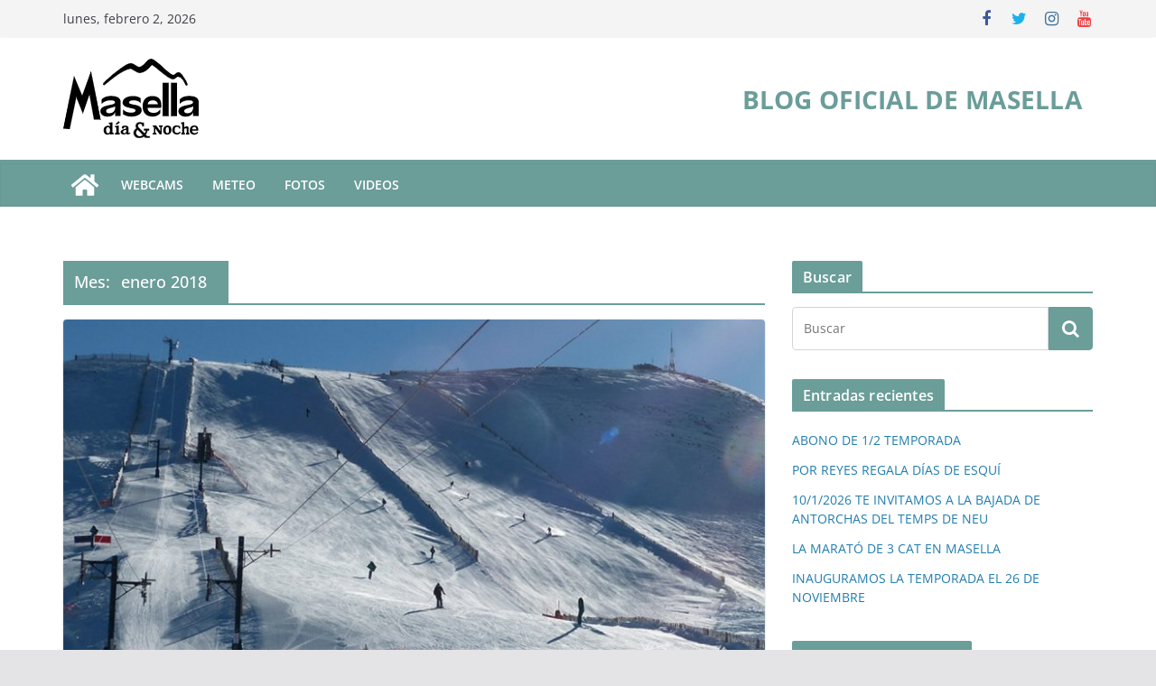

--- FILE ---
content_type: text/html; charset=UTF-8
request_url: https://www.masella.com/blog/es/2018/01/
body_size: 15770
content:
<!--WPFC_PAGE_TYPE_archive-->		<!doctype html>
		<html lang="es-ES">
		
<head>

			<meta charset="UTF-8"/>
		<meta name="viewport" content="width=device-width, initial-scale=1">
		<link rel="profile" href="https://gmpg.org/xfn/11"/>
		
	<meta name='robots' content='noindex, follow' />
<link rel="alternate" hreflang="ca" href="https://www.masella.com/blog/ca/2018/01/" />
<link rel="alternate" hreflang="es-es" href="https://www.masella.com/blog/es/2018/01/" />
<link rel="alternate" hreflang="x-default" href="https://www.masella.com/blog/ca/2018/01/" />

	<!-- This site is optimized with the Yoast SEO plugin v21.5 - https://yoast.com/wordpress/plugins/seo/ -->
	<title>enero 2018 - blog oficial de masella</title>
	<meta property="og:locale" content="es_ES" />
	<meta property="og:type" content="website" />
	<meta property="og:title" content="enero 2018 - blog oficial de masella" />
	<meta property="og:url" content="https://www.masella.com/blog/es/2018/01/" />
	<meta property="og:site_name" content="blog oficial de masella" />
	<meta name="twitter:card" content="summary_large_image" />
	<script type="application/ld+json" class="yoast-schema-graph">{"@context":"https://schema.org","@graph":[{"@type":"CollectionPage","@id":"https://www.masella.com/blog/es/2018/01/","url":"https://www.masella.com/blog/es/2018/01/","name":"enero 2018 - blog oficial de masella","isPartOf":{"@id":"https://www.masella.com/blog/ca/#website"},"primaryImageOfPage":{"@id":"https://www.masella.com/blog/es/2018/01/#primaryimage"},"image":{"@id":"https://www.masella.com/blog/es/2018/01/#primaryimage"},"thumbnailUrl":"https://www.masella.com/blog/wp-content/uploads/2018/01/blog_abonament.jpg","breadcrumb":{"@id":"https://www.masella.com/blog/es/2018/01/#breadcrumb"},"inLanguage":"es"},{"@type":"ImageObject","inLanguage":"es","@id":"https://www.masella.com/blog/es/2018/01/#primaryimage","url":"https://www.masella.com/blog/wp-content/uploads/2018/01/blog_abonament.jpg","contentUrl":"https://www.masella.com/blog/wp-content/uploads/2018/01/blog_abonament.jpg","width":800,"height":450},{"@type":"BreadcrumbList","@id":"https://www.masella.com/blog/es/2018/01/#breadcrumb","itemListElement":[{"@type":"ListItem","position":1,"name":"Portada","item":"https://www.masella.com/blog/ca/"},{"@type":"ListItem","position":2,"name":"Archivo de enero 2018"}]},{"@type":"WebSite","@id":"https://www.masella.com/blog/ca/#website","url":"https://www.masella.com/blog/ca/","name":"blog oficial de masella","description":"","publisher":{"@id":"https://www.masella.com/blog/ca/#organization"},"potentialAction":[{"@type":"SearchAction","target":{"@type":"EntryPoint","urlTemplate":"https://www.masella.com/blog/ca/?s={search_term_string}"},"query-input":"required name=search_term_string"}],"inLanguage":"es"},{"@type":"Organization","@id":"https://www.masella.com/blog/ca/#organization","name":"blog oficial de masella","url":"https://www.masella.com/blog/ca/","logo":{"@type":"ImageObject","inLanguage":"es","@id":"https://www.masella.com/blog/ca/#/schema/logo/image/","url":"https://www.masella.com/blog/wp-content/uploads/2022/12/logo-masella-es-1.png","contentUrl":"https://www.masella.com/blog/wp-content/uploads/2022/12/logo-masella-es-1.png","width":150,"height":88,"caption":"blog oficial de masella"},"image":{"@id":"https://www.masella.com/blog/ca/#/schema/logo/image/"}}]}</script>
	<!-- / Yoast SEO plugin. -->


<link rel="alternate" type="application/rss+xml" title="blog oficial de masella &raquo; Feed" href="https://www.masella.com/blog/es/feed/" />
<link rel="alternate" type="application/rss+xml" title="blog oficial de masella &raquo; Feed de los comentarios" href="https://www.masella.com/blog/es/comments/feed/" />
<script type="text/javascript">
/* <![CDATA[ */
window._wpemojiSettings = {"baseUrl":"https:\/\/s.w.org\/images\/core\/emoji\/14.0.0\/72x72\/","ext":".png","svgUrl":"https:\/\/s.w.org\/images\/core\/emoji\/14.0.0\/svg\/","svgExt":".svg","source":{"concatemoji":"https:\/\/www.masella.com\/blog\/wp-includes\/js\/wp-emoji-release.min.js?ver=61b456b7cb9493d832f254ea00de8624"}};
/*! This file is auto-generated */
!function(i,n){var o,s,e;function c(e){try{var t={supportTests:e,timestamp:(new Date).valueOf()};sessionStorage.setItem(o,JSON.stringify(t))}catch(e){}}function p(e,t,n){e.clearRect(0,0,e.canvas.width,e.canvas.height),e.fillText(t,0,0);var t=new Uint32Array(e.getImageData(0,0,e.canvas.width,e.canvas.height).data),r=(e.clearRect(0,0,e.canvas.width,e.canvas.height),e.fillText(n,0,0),new Uint32Array(e.getImageData(0,0,e.canvas.width,e.canvas.height).data));return t.every(function(e,t){return e===r[t]})}function u(e,t,n){switch(t){case"flag":return n(e,"\ud83c\udff3\ufe0f\u200d\u26a7\ufe0f","\ud83c\udff3\ufe0f\u200b\u26a7\ufe0f")?!1:!n(e,"\ud83c\uddfa\ud83c\uddf3","\ud83c\uddfa\u200b\ud83c\uddf3")&&!n(e,"\ud83c\udff4\udb40\udc67\udb40\udc62\udb40\udc65\udb40\udc6e\udb40\udc67\udb40\udc7f","\ud83c\udff4\u200b\udb40\udc67\u200b\udb40\udc62\u200b\udb40\udc65\u200b\udb40\udc6e\u200b\udb40\udc67\u200b\udb40\udc7f");case"emoji":return!n(e,"\ud83e\udef1\ud83c\udffb\u200d\ud83e\udef2\ud83c\udfff","\ud83e\udef1\ud83c\udffb\u200b\ud83e\udef2\ud83c\udfff")}return!1}function f(e,t,n){var r="undefined"!=typeof WorkerGlobalScope&&self instanceof WorkerGlobalScope?new OffscreenCanvas(300,150):i.createElement("canvas"),a=r.getContext("2d",{willReadFrequently:!0}),o=(a.textBaseline="top",a.font="600 32px Arial",{});return e.forEach(function(e){o[e]=t(a,e,n)}),o}function t(e){var t=i.createElement("script");t.src=e,t.defer=!0,i.head.appendChild(t)}"undefined"!=typeof Promise&&(o="wpEmojiSettingsSupports",s=["flag","emoji"],n.supports={everything:!0,everythingExceptFlag:!0},e=new Promise(function(e){i.addEventListener("DOMContentLoaded",e,{once:!0})}),new Promise(function(t){var n=function(){try{var e=JSON.parse(sessionStorage.getItem(o));if("object"==typeof e&&"number"==typeof e.timestamp&&(new Date).valueOf()<e.timestamp+604800&&"object"==typeof e.supportTests)return e.supportTests}catch(e){}return null}();if(!n){if("undefined"!=typeof Worker&&"undefined"!=typeof OffscreenCanvas&&"undefined"!=typeof URL&&URL.createObjectURL&&"undefined"!=typeof Blob)try{var e="postMessage("+f.toString()+"("+[JSON.stringify(s),u.toString(),p.toString()].join(",")+"));",r=new Blob([e],{type:"text/javascript"}),a=new Worker(URL.createObjectURL(r),{name:"wpTestEmojiSupports"});return void(a.onmessage=function(e){c(n=e.data),a.terminate(),t(n)})}catch(e){}c(n=f(s,u,p))}t(n)}).then(function(e){for(var t in e)n.supports[t]=e[t],n.supports.everything=n.supports.everything&&n.supports[t],"flag"!==t&&(n.supports.everythingExceptFlag=n.supports.everythingExceptFlag&&n.supports[t]);n.supports.everythingExceptFlag=n.supports.everythingExceptFlag&&!n.supports.flag,n.DOMReady=!1,n.readyCallback=function(){n.DOMReady=!0}}).then(function(){return e}).then(function(){var e;n.supports.everything||(n.readyCallback(),(e=n.source||{}).concatemoji?t(e.concatemoji):e.wpemoji&&e.twemoji&&(t(e.twemoji),t(e.wpemoji)))}))}((window,document),window._wpemojiSettings);
/* ]]> */
</script>
<style id='wp-emoji-styles-inline-css' type='text/css'>

	img.wp-smiley, img.emoji {
		display: inline !important;
		border: none !important;
		box-shadow: none !important;
		height: 1em !important;
		width: 1em !important;
		margin: 0 0.07em !important;
		vertical-align: -0.1em !important;
		background: none !important;
		padding: 0 !important;
	}
</style>
<link rel='stylesheet' id='wp-block-library-css' href='https://www.masella.com/blog/wp-includes/css/dist/block-library/style.min.css?ver=61b456b7cb9493d832f254ea00de8624' type='text/css' media='all' />
<style id='wp-block-library-theme-inline-css' type='text/css'>
.wp-block-audio figcaption{color:#555;font-size:13px;text-align:center}.is-dark-theme .wp-block-audio figcaption{color:hsla(0,0%,100%,.65)}.wp-block-audio{margin:0 0 1em}.wp-block-code{border:1px solid #ccc;border-radius:4px;font-family:Menlo,Consolas,monaco,monospace;padding:.8em 1em}.wp-block-embed figcaption{color:#555;font-size:13px;text-align:center}.is-dark-theme .wp-block-embed figcaption{color:hsla(0,0%,100%,.65)}.wp-block-embed{margin:0 0 1em}.blocks-gallery-caption{color:#555;font-size:13px;text-align:center}.is-dark-theme .blocks-gallery-caption{color:hsla(0,0%,100%,.65)}.wp-block-image figcaption{color:#555;font-size:13px;text-align:center}.is-dark-theme .wp-block-image figcaption{color:hsla(0,0%,100%,.65)}.wp-block-image{margin:0 0 1em}.wp-block-pullquote{border-bottom:4px solid;border-top:4px solid;color:currentColor;margin-bottom:1.75em}.wp-block-pullquote cite,.wp-block-pullquote footer,.wp-block-pullquote__citation{color:currentColor;font-size:.8125em;font-style:normal;text-transform:uppercase}.wp-block-quote{border-left:.25em solid;margin:0 0 1.75em;padding-left:1em}.wp-block-quote cite,.wp-block-quote footer{color:currentColor;font-size:.8125em;font-style:normal;position:relative}.wp-block-quote.has-text-align-right{border-left:none;border-right:.25em solid;padding-left:0;padding-right:1em}.wp-block-quote.has-text-align-center{border:none;padding-left:0}.wp-block-quote.is-large,.wp-block-quote.is-style-large,.wp-block-quote.is-style-plain{border:none}.wp-block-search .wp-block-search__label{font-weight:700}.wp-block-search__button{border:1px solid #ccc;padding:.375em .625em}:where(.wp-block-group.has-background){padding:1.25em 2.375em}.wp-block-separator.has-css-opacity{opacity:.4}.wp-block-separator{border:none;border-bottom:2px solid;margin-left:auto;margin-right:auto}.wp-block-separator.has-alpha-channel-opacity{opacity:1}.wp-block-separator:not(.is-style-wide):not(.is-style-dots){width:100px}.wp-block-separator.has-background:not(.is-style-dots){border-bottom:none;height:1px}.wp-block-separator.has-background:not(.is-style-wide):not(.is-style-dots){height:2px}.wp-block-table{margin:0 0 1em}.wp-block-table td,.wp-block-table th{word-break:normal}.wp-block-table figcaption{color:#555;font-size:13px;text-align:center}.is-dark-theme .wp-block-table figcaption{color:hsla(0,0%,100%,.65)}.wp-block-video figcaption{color:#555;font-size:13px;text-align:center}.is-dark-theme .wp-block-video figcaption{color:hsla(0,0%,100%,.65)}.wp-block-video{margin:0 0 1em}.wp-block-template-part.has-background{margin-bottom:0;margin-top:0;padding:1.25em 2.375em}
</style>
<style id='global-styles-inline-css' type='text/css'>
body{--wp--preset--color--black: #000000;--wp--preset--color--cyan-bluish-gray: #abb8c3;--wp--preset--color--white: #ffffff;--wp--preset--color--pale-pink: #f78da7;--wp--preset--color--vivid-red: #cf2e2e;--wp--preset--color--luminous-vivid-orange: #ff6900;--wp--preset--color--luminous-vivid-amber: #fcb900;--wp--preset--color--light-green-cyan: #7bdcb5;--wp--preset--color--vivid-green-cyan: #00d084;--wp--preset--color--pale-cyan-blue: #8ed1fc;--wp--preset--color--vivid-cyan-blue: #0693e3;--wp--preset--color--vivid-purple: #9b51e0;--wp--preset--gradient--vivid-cyan-blue-to-vivid-purple: linear-gradient(135deg,rgba(6,147,227,1) 0%,rgb(155,81,224) 100%);--wp--preset--gradient--light-green-cyan-to-vivid-green-cyan: linear-gradient(135deg,rgb(122,220,180) 0%,rgb(0,208,130) 100%);--wp--preset--gradient--luminous-vivid-amber-to-luminous-vivid-orange: linear-gradient(135deg,rgba(252,185,0,1) 0%,rgba(255,105,0,1) 100%);--wp--preset--gradient--luminous-vivid-orange-to-vivid-red: linear-gradient(135deg,rgba(255,105,0,1) 0%,rgb(207,46,46) 100%);--wp--preset--gradient--very-light-gray-to-cyan-bluish-gray: linear-gradient(135deg,rgb(238,238,238) 0%,rgb(169,184,195) 100%);--wp--preset--gradient--cool-to-warm-spectrum: linear-gradient(135deg,rgb(74,234,220) 0%,rgb(151,120,209) 20%,rgb(207,42,186) 40%,rgb(238,44,130) 60%,rgb(251,105,98) 80%,rgb(254,248,76) 100%);--wp--preset--gradient--blush-light-purple: linear-gradient(135deg,rgb(255,206,236) 0%,rgb(152,150,240) 100%);--wp--preset--gradient--blush-bordeaux: linear-gradient(135deg,rgb(254,205,165) 0%,rgb(254,45,45) 50%,rgb(107,0,62) 100%);--wp--preset--gradient--luminous-dusk: linear-gradient(135deg,rgb(255,203,112) 0%,rgb(199,81,192) 50%,rgb(65,88,208) 100%);--wp--preset--gradient--pale-ocean: linear-gradient(135deg,rgb(255,245,203) 0%,rgb(182,227,212) 50%,rgb(51,167,181) 100%);--wp--preset--gradient--electric-grass: linear-gradient(135deg,rgb(202,248,128) 0%,rgb(113,206,126) 100%);--wp--preset--gradient--midnight: linear-gradient(135deg,rgb(2,3,129) 0%,rgb(40,116,252) 100%);--wp--preset--font-size--small: 13px;--wp--preset--font-size--medium: 20px;--wp--preset--font-size--large: 36px;--wp--preset--font-size--x-large: 42px;--wp--preset--spacing--20: 0.44rem;--wp--preset--spacing--30: 0.67rem;--wp--preset--spacing--40: 1rem;--wp--preset--spacing--50: 1.5rem;--wp--preset--spacing--60: 2.25rem;--wp--preset--spacing--70: 3.38rem;--wp--preset--spacing--80: 5.06rem;--wp--preset--shadow--natural: 6px 6px 9px rgba(0, 0, 0, 0.2);--wp--preset--shadow--deep: 12px 12px 50px rgba(0, 0, 0, 0.4);--wp--preset--shadow--sharp: 6px 6px 0px rgba(0, 0, 0, 0.2);--wp--preset--shadow--outlined: 6px 6px 0px -3px rgba(255, 255, 255, 1), 6px 6px rgba(0, 0, 0, 1);--wp--preset--shadow--crisp: 6px 6px 0px rgba(0, 0, 0, 1);}body { margin: 0; }.wp-site-blocks > .alignleft { float: left; margin-right: 2em; }.wp-site-blocks > .alignright { float: right; margin-left: 2em; }.wp-site-blocks > .aligncenter { justify-content: center; margin-left: auto; margin-right: auto; }:where(.wp-site-blocks) > * { margin-block-start: 24px; margin-block-end: 0; }:where(.wp-site-blocks) > :first-child:first-child { margin-block-start: 0; }:where(.wp-site-blocks) > :last-child:last-child { margin-block-end: 0; }body { --wp--style--block-gap: 24px; }:where(body .is-layout-flow)  > :first-child:first-child{margin-block-start: 0;}:where(body .is-layout-flow)  > :last-child:last-child{margin-block-end: 0;}:where(body .is-layout-flow)  > *{margin-block-start: 24px;margin-block-end: 0;}:where(body .is-layout-constrained)  > :first-child:first-child{margin-block-start: 0;}:where(body .is-layout-constrained)  > :last-child:last-child{margin-block-end: 0;}:where(body .is-layout-constrained)  > *{margin-block-start: 24px;margin-block-end: 0;}:where(body .is-layout-flex) {gap: 24px;}:where(body .is-layout-grid) {gap: 24px;}body .is-layout-flow > .alignleft{float: left;margin-inline-start: 0;margin-inline-end: 2em;}body .is-layout-flow > .alignright{float: right;margin-inline-start: 2em;margin-inline-end: 0;}body .is-layout-flow > .aligncenter{margin-left: auto !important;margin-right: auto !important;}body .is-layout-constrained > .alignleft{float: left;margin-inline-start: 0;margin-inline-end: 2em;}body .is-layout-constrained > .alignright{float: right;margin-inline-start: 2em;margin-inline-end: 0;}body .is-layout-constrained > .aligncenter{margin-left: auto !important;margin-right: auto !important;}body .is-layout-constrained > :where(:not(.alignleft):not(.alignright):not(.alignfull)){max-width: var(--wp--style--global--content-size);margin-left: auto !important;margin-right: auto !important;}body .is-layout-constrained > .alignwide{max-width: var(--wp--style--global--wide-size);}body .is-layout-flex{display: flex;}body .is-layout-flex{flex-wrap: wrap;align-items: center;}body .is-layout-flex > *{margin: 0;}body .is-layout-grid{display: grid;}body .is-layout-grid > *{margin: 0;}body{padding-top: 0px;padding-right: 0px;padding-bottom: 0px;padding-left: 0px;}a:where(:not(.wp-element-button)){text-decoration: underline;}.wp-element-button, .wp-block-button__link{background-color: #32373c;border-width: 0;color: #fff;font-family: inherit;font-size: inherit;line-height: inherit;padding: calc(0.667em + 2px) calc(1.333em + 2px);text-decoration: none;}.has-black-color{color: var(--wp--preset--color--black) !important;}.has-cyan-bluish-gray-color{color: var(--wp--preset--color--cyan-bluish-gray) !important;}.has-white-color{color: var(--wp--preset--color--white) !important;}.has-pale-pink-color{color: var(--wp--preset--color--pale-pink) !important;}.has-vivid-red-color{color: var(--wp--preset--color--vivid-red) !important;}.has-luminous-vivid-orange-color{color: var(--wp--preset--color--luminous-vivid-orange) !important;}.has-luminous-vivid-amber-color{color: var(--wp--preset--color--luminous-vivid-amber) !important;}.has-light-green-cyan-color{color: var(--wp--preset--color--light-green-cyan) !important;}.has-vivid-green-cyan-color{color: var(--wp--preset--color--vivid-green-cyan) !important;}.has-pale-cyan-blue-color{color: var(--wp--preset--color--pale-cyan-blue) !important;}.has-vivid-cyan-blue-color{color: var(--wp--preset--color--vivid-cyan-blue) !important;}.has-vivid-purple-color{color: var(--wp--preset--color--vivid-purple) !important;}.has-black-background-color{background-color: var(--wp--preset--color--black) !important;}.has-cyan-bluish-gray-background-color{background-color: var(--wp--preset--color--cyan-bluish-gray) !important;}.has-white-background-color{background-color: var(--wp--preset--color--white) !important;}.has-pale-pink-background-color{background-color: var(--wp--preset--color--pale-pink) !important;}.has-vivid-red-background-color{background-color: var(--wp--preset--color--vivid-red) !important;}.has-luminous-vivid-orange-background-color{background-color: var(--wp--preset--color--luminous-vivid-orange) !important;}.has-luminous-vivid-amber-background-color{background-color: var(--wp--preset--color--luminous-vivid-amber) !important;}.has-light-green-cyan-background-color{background-color: var(--wp--preset--color--light-green-cyan) !important;}.has-vivid-green-cyan-background-color{background-color: var(--wp--preset--color--vivid-green-cyan) !important;}.has-pale-cyan-blue-background-color{background-color: var(--wp--preset--color--pale-cyan-blue) !important;}.has-vivid-cyan-blue-background-color{background-color: var(--wp--preset--color--vivid-cyan-blue) !important;}.has-vivid-purple-background-color{background-color: var(--wp--preset--color--vivid-purple) !important;}.has-black-border-color{border-color: var(--wp--preset--color--black) !important;}.has-cyan-bluish-gray-border-color{border-color: var(--wp--preset--color--cyan-bluish-gray) !important;}.has-white-border-color{border-color: var(--wp--preset--color--white) !important;}.has-pale-pink-border-color{border-color: var(--wp--preset--color--pale-pink) !important;}.has-vivid-red-border-color{border-color: var(--wp--preset--color--vivid-red) !important;}.has-luminous-vivid-orange-border-color{border-color: var(--wp--preset--color--luminous-vivid-orange) !important;}.has-luminous-vivid-amber-border-color{border-color: var(--wp--preset--color--luminous-vivid-amber) !important;}.has-light-green-cyan-border-color{border-color: var(--wp--preset--color--light-green-cyan) !important;}.has-vivid-green-cyan-border-color{border-color: var(--wp--preset--color--vivid-green-cyan) !important;}.has-pale-cyan-blue-border-color{border-color: var(--wp--preset--color--pale-cyan-blue) !important;}.has-vivid-cyan-blue-border-color{border-color: var(--wp--preset--color--vivid-cyan-blue) !important;}.has-vivid-purple-border-color{border-color: var(--wp--preset--color--vivid-purple) !important;}.has-vivid-cyan-blue-to-vivid-purple-gradient-background{background: var(--wp--preset--gradient--vivid-cyan-blue-to-vivid-purple) !important;}.has-light-green-cyan-to-vivid-green-cyan-gradient-background{background: var(--wp--preset--gradient--light-green-cyan-to-vivid-green-cyan) !important;}.has-luminous-vivid-amber-to-luminous-vivid-orange-gradient-background{background: var(--wp--preset--gradient--luminous-vivid-amber-to-luminous-vivid-orange) !important;}.has-luminous-vivid-orange-to-vivid-red-gradient-background{background: var(--wp--preset--gradient--luminous-vivid-orange-to-vivid-red) !important;}.has-very-light-gray-to-cyan-bluish-gray-gradient-background{background: var(--wp--preset--gradient--very-light-gray-to-cyan-bluish-gray) !important;}.has-cool-to-warm-spectrum-gradient-background{background: var(--wp--preset--gradient--cool-to-warm-spectrum) !important;}.has-blush-light-purple-gradient-background{background: var(--wp--preset--gradient--blush-light-purple) !important;}.has-blush-bordeaux-gradient-background{background: var(--wp--preset--gradient--blush-bordeaux) !important;}.has-luminous-dusk-gradient-background{background: var(--wp--preset--gradient--luminous-dusk) !important;}.has-pale-ocean-gradient-background{background: var(--wp--preset--gradient--pale-ocean) !important;}.has-electric-grass-gradient-background{background: var(--wp--preset--gradient--electric-grass) !important;}.has-midnight-gradient-background{background: var(--wp--preset--gradient--midnight) !important;}.has-small-font-size{font-size: var(--wp--preset--font-size--small) !important;}.has-medium-font-size{font-size: var(--wp--preset--font-size--medium) !important;}.has-large-font-size{font-size: var(--wp--preset--font-size--large) !important;}.has-x-large-font-size{font-size: var(--wp--preset--font-size--x-large) !important;}
.wp-block-navigation a:where(:not(.wp-element-button)){color: inherit;}
.wp-block-pullquote{font-size: 1.5em;line-height: 1.6;}
</style>
<link rel='stylesheet' id='paginationstyle-css' href='https://www.masella.com/blog/wp-content/plugins/faster-pagination/assests/pagination.css?ver=2' type='text/css' media='all' />
<link rel='stylesheet' id='wpml-legacy-dropdown-click-0-css' href='https://www.masella.com/blog/wp-content/plugins/sitepress-multilingual-cms/templates/language-switchers/legacy-dropdown-click/style.min.css?ver=1' type='text/css' media='all' />
<style id='wpml-legacy-dropdown-click-0-inline-css' type='text/css'>
.wpml-ls-statics-shortcode_actions{background-color:#eeeeee;}.wpml-ls-statics-shortcode_actions, .wpml-ls-statics-shortcode_actions .wpml-ls-sub-menu, .wpml-ls-statics-shortcode_actions a {border-color:#cdcdcd;}.wpml-ls-statics-shortcode_actions a, .wpml-ls-statics-shortcode_actions .wpml-ls-sub-menu a, .wpml-ls-statics-shortcode_actions .wpml-ls-sub-menu a:link, .wpml-ls-statics-shortcode_actions li:not(.wpml-ls-current-language) .wpml-ls-link, .wpml-ls-statics-shortcode_actions li:not(.wpml-ls-current-language) .wpml-ls-link:link {color:#444444;background-color:#ffffff;}.wpml-ls-statics-shortcode_actions .wpml-ls-sub-menu a:hover,.wpml-ls-statics-shortcode_actions .wpml-ls-sub-menu a:focus, .wpml-ls-statics-shortcode_actions .wpml-ls-sub-menu a:link:hover, .wpml-ls-statics-shortcode_actions .wpml-ls-sub-menu a:link:focus {color:#000000;background-color:#eeeeee;}.wpml-ls-statics-shortcode_actions .wpml-ls-current-language > a {color:#444444;background-color:#ffffff;}.wpml-ls-statics-shortcode_actions .wpml-ls-current-language:hover>a, .wpml-ls-statics-shortcode_actions .wpml-ls-current-language>a:focus {color:#000000;background-color:#eeeeee;}
</style>
<link rel='stylesheet' id='wpml-legacy-horizontal-list-0-css' href='https://www.masella.com/blog/wp-content/plugins/sitepress-multilingual-cms/templates/language-switchers/legacy-list-horizontal/style.min.css?ver=1' type='text/css' media='all' />
<style id='wpml-legacy-horizontal-list-0-inline-css' type='text/css'>
.wpml-ls-statics-footer{background-color:#eeeeee;}.wpml-ls-statics-footer, .wpml-ls-statics-footer .wpml-ls-sub-menu, .wpml-ls-statics-footer a {border-color:#cdcdcd;}.wpml-ls-statics-footer a, .wpml-ls-statics-footer .wpml-ls-sub-menu a, .wpml-ls-statics-footer .wpml-ls-sub-menu a:link, .wpml-ls-statics-footer li:not(.wpml-ls-current-language) .wpml-ls-link, .wpml-ls-statics-footer li:not(.wpml-ls-current-language) .wpml-ls-link:link {color:#444444;background-color:#ffffff;}.wpml-ls-statics-footer .wpml-ls-sub-menu a:hover,.wpml-ls-statics-footer .wpml-ls-sub-menu a:focus, .wpml-ls-statics-footer .wpml-ls-sub-menu a:link:hover, .wpml-ls-statics-footer .wpml-ls-sub-menu a:link:focus {color:#000000;background-color:#eeeeee;}.wpml-ls-statics-footer .wpml-ls-current-language > a {color:#444444;background-color:#ffffff;}.wpml-ls-statics-footer .wpml-ls-current-language:hover>a, .wpml-ls-statics-footer .wpml-ls-current-language>a:focus {color:#000000;background-color:#eeeeee;}
</style>
<link rel='stylesheet' id='colormag_style-css' href='https://www.masella.com/blog/wp-content/themes/colormag/style.css?ver=3.0.7' type='text/css' media='all' />
<style id='colormag_style-inline-css' type='text/css'>
.colormag-button,
			blockquote, button,
			input[type=reset],
			input[type=button],
			input[type=submit],
			.cm-home-icon.front_page_on,
			.cm-post-categories a,
			.cm-primary-nav ul li ul li:hover,
			.cm-primary-nav ul li.current-menu-item,
			.cm-primary-nav ul li.current_page_ancestor,
			.cm-primary-nav ul li.current-menu-ancestor,
			.cm-primary-nav ul li.current_page_item,
			.cm-primary-nav ul li:hover,
			.cm-primary-nav ul li.focus,
			.cm-mobile-nav li a:hover,
			.colormag-header-clean #cm-primary-nav .cm-menu-toggle:hover,
			.cm-header .cm-mobile-nav li:hover,
			.cm-header .cm-mobile-nav li.current-page-ancestor,
			.cm-header .cm-mobile-nav li.current-menu-ancestor,
			.cm-header .cm-mobile-nav li.current-page-item,
			.cm-header .cm-mobile-nav li.current-menu-item,
			.cm-primary-nav ul li.focus > a,
			.cm-layout-2 .cm-primary-nav ul ul.sub-menu li.focus > a,
			.cm-mobile-nav .current-menu-item>a, .cm-mobile-nav .current_page_item>a,
			.colormag-header-clean .cm-mobile-nav li:hover > a,
			.colormag-header-clean .cm-mobile-nav li.current-page-ancestor > a,
			.colormag-header-clean .cm-mobile-nav li.current-menu-ancestor > a,
			.colormag-header-clean .cm-mobile-nav li.current-page-item > a,
			.colormag-header-clean .cm-mobile-nav li.current-menu-item > a,
			.fa.search-top:hover,
			.widget_call_to_action .btn--primary,
			.colormag-footer--classic .cm-footer-cols .cm-row .cm-widget-title span::before,
			.colormag-footer--classic-bordered .cm-footer-cols .cm-row .cm-widget-title span::before,
			.cm-featured-posts .cm-widget-title span,
			.cm-featured-category-slider-widget .cm-slide-content .cm-entry-header-meta .cm-post-categories a,
			.cm-highlighted-posts .cm-post-content .cm-entry-header-meta .cm-post-categories a,
			.cm-category-slide-next, .cm-category-slide-prev, .slide-next,
			.slide-prev, .cm-tabbed-widget ul li, .cm-posts .wp-pagenavi .current,
			.cm-posts .wp-pagenavi a:hover, .cm-secondary .cm-widget-title span,
			.cm-posts .post .cm-post-content .cm-entry-header-meta .cm-post-categories a,
			.cm-page-header .cm-page-title span, .entry-meta .post-format i,
			.format-link, .cm-entry-button, .infinite-scroll .tg-infinite-scroll,
			.no-more-post-text, .pagination span,
			.comments-area .comment-author-link span,
			.cm-footer-cols .cm-row .cm-widget-title span,
			.advertisement_above_footer .cm-widget-title span,
			.error, .cm-primary .cm-widget-title span,
			.related-posts-wrapper.style-three .cm-post-content .cm-entry-title a:hover:before,
			.cm-slider-area .cm-widget-title span,
			.cm-beside-slider-widget .cm-widget-title span,
			.top-full-width-sidebar .cm-widget-title span,
			.wp-block-quote, .wp-block-quote.is-style-large,
			.wp-block-quote.has-text-align-right,
			.cm-error-404 .cm-btn, .widget .wp-block-heading, .wp-block-search button,
			.widget a::before, .cm-post-date a::before,
			.byline a::before,
			.colormag-footer--classic-bordered .cm-widget-title::before,
			.wp-block-button__link,
			#cm-tertiary .cm-widget-title span,
			.link-pagination .post-page-numbers.current,
			.wp-block-query-pagination-numbers .page-numbers.current,
			.wp-element-button,
			.wp-block-button .wp-block-button__link,
			.wp-element-button,
			.cm-layout-2 .cm-primary-nav ul ul.sub-menu li:hover,
			.cm-layout-2 .cm-primary-nav ul ul.sub-menu li.current-menu-ancestor,
			.cm-layout-2 .cm-primary-nav ul ul.sub-menu li.current-menu-item,
			.cm-layout-2 .cm-primary-nav ul ul.sub-menu li.focus,
			.search-wrap button,
			.page-numbers .current,
			.wp-block-search .wp-element-button:hover{background-color:#6b9d99;}a,
			.cm-layout-2 #cm-primary-nav .fa.search-top:hover,
			.cm-layout-2 #cm-primary-nav.cm-mobile-nav .cm-random-post a:hover .fa-random,
			.cm-layout-2 #cm-primary-nav.cm-primary-nav .cm-random-post a:hover .fa-random,
			.cm-layout-2 .breaking-news .newsticker a:hover,
			.cm-layout-2 .cm-primary-nav ul li.current-menu-item > a,
			.cm-layout-2 .cm-primary-nav ul li.current_page_item > a,
			.cm-layout-2 .cm-primary-nav ul li:hover > a,
			.cm-layout-2 .cm-primary-nav ul li.focus > a
			.dark-skin .cm-layout-2-style-1 #cm-primary-nav.cm-primary-nav .cm-home-icon:hover .fa,
			.byline a:hover, .comments a:hover, .cm-edit-link a:hover, .cm-post-date a:hover,
			.social-links:not(.cm-header-actions .social-links) i.fa:hover, .cm-tag-links a:hover,
			.colormag-header-clean .social-links li:hover i.fa, .cm-layout-2-style-1 .social-links li:hover i.fa,
			.colormag-header-clean .breaking-news .newsticker a:hover, .widget_featured_posts .article-content .cm-entry-title a:hover,
			.widget_featured_slider .slide-content .cm-below-entry-meta .byline a:hover,
			.widget_featured_slider .slide-content .cm-below-entry-meta .comments a:hover,
			.widget_featured_slider .slide-content .cm-below-entry-meta .cm-post-date a:hover,
			.widget_featured_slider .slide-content .cm-entry-title a:hover,
			.widget_block_picture_news.widget_featured_posts .article-content .cm-entry-title a:hover,
			.widget_highlighted_posts .article-content .cm-below-entry-meta .byline a:hover,
			.widget_highlighted_posts .article-content .cm-below-entry-meta .comments a:hover,
			.widget_highlighted_posts .article-content .cm-below-entry-meta .cm-post-date a:hover,
			.widget_highlighted_posts .article-content .cm-entry-title a:hover, i.fa-arrow-up, i.fa-arrow-down,
			.cm-site-title a, #content .post .article-content .cm-entry-title a:hover, .entry-meta .byline i,
			.entry-meta .cat-links i, .entry-meta a, .post .cm-entry-title a:hover, .search .cm-entry-title a:hover,
			.entry-meta .comments-link a:hover, .entry-meta .cm-edit-link a:hover, .entry-meta .cm-post-date a:hover,
			.entry-meta .cm-tag-links a:hover, .single #content .tags a:hover, .count, .next a:hover, .previous a:hover,
			.related-posts-main-title .fa, .single-related-posts .article-content .cm-entry-title a:hover,
			.pagination a span:hover,
			#content .comments-area a.comment-cm-edit-link:hover, #content .comments-area a.comment-permalink:hover,
			#content .comments-area article header cite a:hover, .comments-area .comment-author-link a:hover,
			.comment .comment-reply-link:hover,
			.nav-next a, .nav-previous a,
			#cm-footer .cm-footer-menu ul li a:hover,
			.cm-footer-cols .cm-row a:hover, a#scroll-up i, .related-posts-wrapper-flyout .cm-entry-title a:hover,
			.human-diff-time .human-diff-time-display:hover,
			.cm-layout-2-style-1 #cm-primary-nav .fa:hover,
			.cm-footer-bar a,
			.cm-post-date a:hover,
			.cm-author a:hover,
			.cm-comments-link a:hover,
			.cm-tag-links a:hover,
			.cm-edit-link a:hover,
			.cm-footer-bar .copyright a,
			.cm-featured-posts .cm-entry-title a:hover,
			.cm-posts .post .cm-post-content .cm-entry-title a:hover,
			.cm-posts .post .single-title-above .cm-entry-title a:hover,
			.cm-layout-2 .cm-primary-nav ul li:hover > a,
			.cm-layout-2 #cm-primary-nav .fa:hover,
			.cm-entry-title a:hover,
			button:hover, input[type="button"]:hover,
			input[type="reset"]:hover,
			input[type="submit"]:hover,
			.wp-block-button .wp-block-button__link:hover,
			.cm-button:hover,
			.wp-element-button:hover,
			li.product .added_to_cart:hover,
			.comments-area .comment-permalink:hover,
			.cm-footer-bar-area .cm-footer-bar__2 a{color:#6b9d99;}#cm-primary-nav,
			.cm-contained .cm-header-2 .cm-row{border-top-color:#6b9d99;}.cm-layout-2 #cm-primary-nav,
			.cm-layout-2 .cm-primary-nav ul ul.sub-menu li:hover,
			.cm-layout-2 .cm-primary-nav ul > li:hover > a,
			.cm-layout-2 .cm-primary-nav ul > li.current-menu-item > a,
			.cm-layout-2 .cm-primary-nav ul > li.current-menu-ancestor > a,
			.cm-layout-2 .cm-primary-nav ul ul.sub-menu li.current-menu-ancestor,
			.cm-layout-2 .cm-primary-nav ul ul.sub-menu li.current-menu-item,
			.cm-layout-2 .cm-primary-nav ul ul.sub-menu li.focus,
			cm-layout-2 .cm-primary-nav ul ul.sub-menu li.current-menu-ancestor,
			cm-layout-2 .cm-primary-nav ul ul.sub-menu li.current-menu-item,
			cm-layout-2 #cm-primary-nav .cm-menu-toggle:hover,
			cm-layout-2 #cm-primary-nav.cm-mobile-nav .cm-menu-toggle,
			cm-layout-2 .cm-primary-nav ul > li:hover > a,
			cm-layout-2 .cm-primary-nav ul > li.current-menu-item > a,
			cm-layout-2 .cm-primary-nav ul > li.current-menu-ancestor > a,
			.cm-layout-2 .cm-primary-nav ul li.focus > a, .pagination a span:hover,
			.cm-error-404 .cm-btn,
			.single-post .cm-post-categories a::after,
			.widget .block-title,
			.cm-layout-2 .cm-primary-nav ul li.focus > a,
			button,
			input[type="button"],
			input[type="reset"],
			input[type="submit"],
			.wp-block-button .wp-block-button__link,
			.cm-button,
			.wp-element-button,
			li.product .added_to_cart{border-color:#6b9d99;}.cm-secondary .cm-widget-title,
			#cm-tertiary .cm-widget-title,
			.widget_featured_posts .widget-title,
			#secondary .widget-title,
			#cm-tertiary .widget-title,
			.cm-page-header .cm-page-title,
			.cm-footer-cols .cm-row .widget-title,
			.advertisement_above_footer .widget-title,
			#primary .widget-title,
			.widget_slider_area .widget-title,
			.widget_beside_slider .widget-title,
			.top-full-width-sidebar .widget-title,
			.cm-footer-cols .cm-row .cm-widget-title,
			.cm-footer-bar .copyright a,
			.cm-layout-2.cm-layout-2-style-2 #cm-primary-nav,
			.cm-layout-2 .cm-primary-nav ul > li:hover > a,
			.cm-layout-2 .cm-primary-nav ul > li.current-menu-item > a{border-bottom-color:#6b9d99;}#cm-primary-nav, .cm-layout-2 #cm-primary-nav{background-color:#6b9d99;}#cm-primary-nav{border-top-color:#6b9d99;}.cm-primary-nav a:hover,
		.cm-primary-nav ul li.current-menu-item a,
		.cm-primary-nav ul li ul li.current-menu-item a,
		.cm-primary-nav ul li.current_page_ancestor a,
		.cm-primary-nav ul li.current-menu-ancestor a,
		.cm-primary-nav ul li.current_page_item a, .cm-primary-nav ul li:hover>a,
		.cm-primary-nav ul li ul li a:hover, .cm-primary-nav ul li ul li:hover>a,
		.cm-primary-nav ul li.current-menu-item ul li a:hover,
		.cm-primary-nav li.page_item_has_children.current-menu-item>a::after,
		.cm-layout-2-style-1 .cm-primary-nav ul li:hover > a{color:#000000;}.cm-layout-2 .cm-primary-nav li:hover > .cm-submenu-toggle .cm-icon,
			.cm-primary-nav li:hover > .cm-submenu-toggle .cm-icon
		{fill:#000000;}.cm-header .cm-menu-toggle svg,
			.cm-header .cm-menu-toggle svg{fill:#fff;}.cm-footer-bar-area .cm-footer-bar__2 a{color:#207daf;}.mzb-featured-posts, .mzb-social-icon, .mzb-featured-categories, .mzb-social-icons-insert{--color--light--primary:rgba(107,157,153,0.1);}body{--color--light--primary:#6b9d99;--color--primary:#6b9d99;}
</style>
<link rel='stylesheet' id='colormag-fontawesome-css' href='https://www.masella.com/blog/wp-content/themes/colormag/assets/library/fontawesome/css/font-awesome.min.css?ver=3.0.7' type='text/css' media='all' />
<script type="text/javascript" src="https://www.masella.com/blog/wp-content/plugins/sitepress-multilingual-cms/templates/language-switchers/legacy-dropdown-click/script.min.js?ver=1" id="wpml-legacy-dropdown-click-0-js"></script>
<script type="text/javascript" src="https://www.masella.com/blog/wp-includes/js/jquery/jquery.min.js?ver=3.7.1" id="jquery-core-js"></script>
<script type="text/javascript" src="https://www.masella.com/blog/wp-includes/js/jquery/jquery-migrate.min.js?ver=3.4.1" id="jquery-migrate-js"></script>
<!--[if lte IE 8]>
<script type="text/javascript" src="https://www.masella.com/blog/wp-content/themes/colormag/assets/js/html5shiv.min.js?ver=3.0.7" id="html5-js"></script>
<![endif]-->
<link rel="https://api.w.org/" href="https://www.masella.com/blog/es/wp-json/" /><link rel="EditURI" type="application/rsd+xml" title="RSD" href="https://www.masella.com/blog/xmlrpc.php?rsd" />
<meta name="generator" content="WPML ver:4.7.4 stt:8,1,4,2;" />
<!-- Google tag (gtag.js) -->
<script async src="https://www.googletagmanager.com/gtag/js?id=G-1CJZZCQC36"></script>
<script>
  window.dataLayer = window.dataLayer || [];
  function gtag(){dataLayer.push(arguments);}
  gtag('js', new Date());

  gtag('config', 'G-1CJZZCQC36');
</script>

<!-- Google tag (gtag.js) -->
<script async src="https://www.googletagmanager.com/gtag/js?id=UA-4478510-1"></script>
<script>
  window.dataLayer = window.dataLayer || [];
  function gtag(){dataLayer.push(arguments);}
  gtag('js', new Date());

  gtag('config', 'UA-4478510-1');
</script>
<style type="text/css">.recentcomments a{display:inline !important;padding:0 !important;margin:0 !important;}</style>		<style type="text/css" id="wp-custom-css">
			h3.cm-site-title a {color:#fff;}
.cm-site-title a {font-size: 28px; font-weight:bold;font-family: \"Archivo Narrow\",\"Helvetica Neue\",Helvetica,Roboto,Arial,sans-serif !important; }
.widget .block-title {
    margin-bottom: 0;
    border-bottom: 0;
}
	.cm-primary-nav .cm-home-icon a:hover {
	background-color: #6b9d99;
}		</style>
		
</head>

<body data-rsssl=1 class="archive date wp-custom-logo wp-embed-responsive cm-header-layout-1 adv-style-1  wide">




		<div id="page" class="hfeed site">
				<a class="skip-link screen-reader-text" href="#main">Saltar al contenido</a>
		

			<header id="cm-masthead" class="cm-header cm-layout-1 cm-layout-1-style-1 cm-full-width">
		
		
				<div class="cm-top-bar">
					<div class="cm-container">
						<div class="cm-row">
							<div class="cm-top-bar__1">
				
		<div class="date-in-header">
			lunes, febrero 2, 2026		</div>

									</div>

							<div class="cm-top-bar__2">
				
		<div class="social-links">
			<ul>
				<li><a href="https://www.facebook.com/masellapirineu/timeline/" target="_blank"><i class="fa fa-facebook"></i></a></li><li><a href="https://twitter.com/MasellaPirineu" target="_blank"><i class="fa fa-twitter"></i></a></li><li><a href="https://instagram.com/masellapirineu" target="_blank"><i class="fa fa-instagram"></i></a></li><li><a href="https://www.youtube.com/channel/UCa7pba995uS3Xlv1aqoEDNg" target="_blank"><i class="fa fa-youtube"></i></a></li>			</ul>
		</div><!-- .social-links -->
									</div>
						</div>
					</div>
				</div>

				
				<div class="cm-main-header">
		
		
	<div id="cm-header-1" class="cm-header-1">
		<div class="cm-container">
			<div class="cm-row">

				<div class="cm-header-col-1">
										<div id="cm-site-branding" class="cm-site-branding">
		<a href="https://www.masella.com/blog/es/" class="custom-logo-link" rel="home"><img width="150" height="88" src="https://www.masella.com/blog/wp-content/uploads/2022/12/logo-masella-es-1.png" class="custom-logo" alt="blog oficial de masella" decoding="async" srcset="" /></a>					</div><!-- #cm-site-branding -->
	
				</div><!-- .cm-header-col-1 -->

				<div class="cm-header-col-2">
										<div id="header-right-sidebar" class="clearfix">
						<aside id="block-3" class="widget widget_block clearfix">
<h1 class="wp-block-heading has-white-background-color has-text-color has-background has-link-color wp-elements-14ca2503d88fa98e62f01fede8152db2" style="color:#6b9d99;font-size:28px;font-style:normal;font-weight:700">BLOG OFICIAL DE MASELLA</h1>
</aside>					</div>
									</div><!-- .cm-header-col-2 -->

		</div>
	</div>
</div>
		
<div id="cm-header-2" class="cm-header-2">
	<nav id="cm-primary-nav" class="cm-primary-nav">
		<div class="cm-container">
			<div class="cm-row">
				
				<div class="cm-home-icon">
					<a href="https://www.masella.com/blog/es/"
					   title="blog oficial de masella"
					>
						<svg class="cm-icon cm-icon--home" xmlns="http://www.w3.org/2000/svg" viewBox="0 0 28 22"><path d="M13.6465 6.01133L5.11148 13.0409V20.6278C5.11148 20.8242 5.18952 21.0126 5.32842 21.1515C5.46733 21.2904 5.65572 21.3685 5.85217 21.3685L11.0397 21.3551C11.2355 21.3541 11.423 21.2756 11.5611 21.1368C11.6992 20.998 11.7767 20.8102 11.7767 20.6144V16.1837C11.7767 15.9873 11.8547 15.7989 11.9937 15.66C12.1326 15.521 12.321 15.443 12.5174 15.443H15.4801C15.6766 15.443 15.865 15.521 16.0039 15.66C16.1428 15.7989 16.2208 15.9873 16.2208 16.1837V20.6111C16.2205 20.7086 16.2394 20.8052 16.2765 20.8953C16.3136 20.9854 16.3681 21.0673 16.4369 21.1364C16.5057 21.2054 16.5875 21.2602 16.6775 21.2975C16.7675 21.3349 16.864 21.3541 16.9615 21.3541L22.1472 21.3685C22.3436 21.3685 22.532 21.2904 22.6709 21.1515C22.8099 21.0126 22.8879 20.8242 22.8879 20.6278V13.0358L14.3548 6.01133C14.2544 5.93047 14.1295 5.88637 14.0006 5.88637C13.8718 5.88637 13.7468 5.93047 13.6465 6.01133ZM27.1283 10.7892L23.2582 7.59917V1.18717C23.2582 1.03983 23.1997 0.898538 23.0955 0.794359C22.9913 0.69018 22.8501 0.631653 22.7027 0.631653H20.1103C19.963 0.631653 19.8217 0.69018 19.7175 0.794359C19.6133 0.898538 19.5548 1.03983 19.5548 1.18717V4.54848L15.4102 1.13856C15.0125 0.811259 14.5134 0.632307 13.9983 0.632307C13.4832 0.632307 12.9841 0.811259 12.5864 1.13856L0.868291 10.7892C0.81204 10.8357 0.765501 10.8928 0.731333 10.9573C0.697165 11.0218 0.676038 11.0924 0.66916 11.165C0.662282 11.2377 0.669786 11.311 0.691245 11.3807C0.712704 11.4505 0.747696 11.5153 0.794223 11.5715L1.97469 13.0066C2.02109 13.063 2.07816 13.1098 2.14264 13.1441C2.20711 13.1784 2.27773 13.1997 2.35044 13.2067C2.42315 13.2137 2.49653 13.2063 2.56638 13.1849C2.63623 13.1636 2.70118 13.1286 2.7575 13.0821L13.6465 4.11333C13.7468 4.03247 13.8718 3.98837 14.0006 3.98837C14.1295 3.98837 14.2544 4.03247 14.3548 4.11333L25.2442 13.0821C25.3004 13.1286 25.3653 13.1636 25.435 13.1851C25.5048 13.2065 25.5781 13.214 25.6507 13.2071C25.7234 13.2003 25.794 13.1791 25.8584 13.145C25.9229 13.1108 25.98 13.0643 26.0265 13.008L27.207 11.5729C27.2535 11.5164 27.2883 11.4512 27.3095 11.3812C27.3307 11.3111 27.3379 11.2375 27.3306 11.1647C27.3233 11.0919 27.3016 11.0212 27.2669 10.9568C27.2322 10.8923 27.1851 10.8354 27.1283 10.7892Z" /></svg>					</a>
				</div>
				
							
					<p class="cm-menu-toggle" aria-expanded="false">
						<svg class="cm-icon cm-icon--bars" xmlns="http://www.w3.org/2000/svg" viewBox="0 0 24 24"><path d="M21 19H3a1 1 0 0 1 0-2h18a1 1 0 0 1 0 2Zm0-6H3a1 1 0 0 1 0-2h18a1 1 0 0 1 0 2Zm0-6H3a1 1 0 0 1 0-2h18a1 1 0 0 1 0 2Z"></path></svg>						<svg class="cm-icon cm-icon--x-mark" xmlns="http://www.w3.org/2000/svg" viewBox="0 0 24 24"><path d="m13.4 12 8.3-8.3c.4-.4.4-1 0-1.4s-1-.4-1.4 0L12 10.6 3.7 2.3c-.4-.4-1-.4-1.4 0s-.4 1 0 1.4l8.3 8.3-8.3 8.3c-.4.4-.4 1 0 1.4.2.2.4.3.7.3s.5-.1.7-.3l8.3-8.3 8.3 8.3c.2.2.5.3.7.3s.5-.1.7-.3c.4-.4.4-1 0-1.4L13.4 12z"></path></svg>					</p>
					<div class="cm-menu-primary-container"><ul id="menu-menu-spanish" class="menu"><li id="menu-item-5026" class="menu-item menu-item-type-custom menu-item-object-custom menu-item-5026"><a href="http://www.masella.com/es/webcam">WEBCAMS</a></li>
<li id="menu-item-5027" class="menu-item menu-item-type-custom menu-item-object-custom menu-item-5027"><a target="_blank" rel="noopener" href="https://www.meteo.cat/prediccio/esqui/masella">METEO</a></li>
<li id="menu-item-5028" class="menu-item menu-item-type-custom menu-item-object-custom menu-item-5028"><a href="http://www.masella.com/es/fotos">FOTOS</a></li>
<li id="menu-item-5029" class="menu-item menu-item-type-custom menu-item-object-custom menu-item-5029"><a href="http://www.masella.com/es/videos">VIDEOS</a></li>
</ul></div>
			</div>
		</div>
	</nav>
</div>
			
				</div> <!-- /.cm-main-header -->
		
				</header><!-- #cm-masthead -->
		
		

	<div id="cm-content" class="cm-content">
		
		<div class="cm-container">
		<div class="cm-row">
	
		<div id="cm-primary" class="cm-primary">

			
		<header class="cm-page-header">
			
				<h1 class="cm-page-title">
					<span>
						Mes: <span>enero 2018</span>					</span>
				</h1>
						</header><!-- .cm-page-header -->

		
			<div class="cm-posts cm-layout-2 cm-layout-2-style-1 col-2" >
										
<article id="post-3129"
	class=" post-3129 post type-post status-publish format-standard has-post-thumbnail hentry category-actualidad category-actualitat-es category-ofertas category-servicios">
	
				<div class="cm-featured-image">
				<a href="https://www.masella.com/blog/es/tramita-labonament-3-mesos/" title="TRAMITA EL ABONO DE 3 MESES">
					<img width="800" height="445" src="https://www.masella.com/blog/wp-content/uploads/2018/01/blog_abonament-800x445.jpg" class="attachment-colormag-featured-image size-colormag-featured-image wp-post-image" alt="" decoding="async" fetchpriority="high" />
								</a>
			</div>
				
	<div class="cm-post-content">
		<div class="cm-entry-header-meta"><div class="cm-post-categories"><a href="https://www.masella.com/blog/es/category/actualidad/"  rel="category tag">Actualidad</a><a href="https://www.masella.com/blog/es/category/actualitat-es/"  rel="category tag">Actualitat</a><a href="https://www.masella.com/blog/es/category/ofertas/"  rel="category tag">Ofertas</a><a href="https://www.masella.com/blog/es/category/servicios/"  rel="category tag">Servicios</a></div></div>
		<div class="cm-below-entry-meta ">
		<span class="cm-author cm-vcard">
			<svg class="cm-icon cm-icon--user" xmlns="http://www.w3.org/2000/svg" viewBox="0 0 24 24"><path d="M7 7c0-2.8 2.2-5 5-5s5 2.2 5 5-2.2 5-5 5-5-2.2-5-5zm9 7H8c-2.8 0-5 2.2-5 5v2c0 .6.4 1 1 1h16c.6 0 1-.4 1-1v-2c0-2.8-2.2-5-5-5z"></path></svg>			<a class="url fn n"
			href="https://www.masella.com/blog/es/author/anna/"
			title="masella"
			>
				masella			</a>
		</span>

		<span class="cm-post-date"><a href="https://www.masella.com/blog/es/tramita-labonament-3-mesos/" title="9:49 am" rel="bookmark"><svg class="cm-icon cm-icon--calendar-fill" xmlns="http://www.w3.org/2000/svg" viewBox="0 0 24 24"><path d="M21.1 6.6v1.6c0 .6-.4 1-1 1H3.9c-.6 0-1-.4-1-1V6.6c0-1.5 1.3-2.8 2.8-2.8h1.7V3c0-.6.4-1 1-1s1 .4 1 1v.8h5.2V3c0-.6.4-1 1-1s1 .4 1 1v.8h1.7c1.5 0 2.8 1.3 2.8 2.8zm-1 4.6H3.9c-.6 0-1 .4-1 1v7c0 1.5 1.3 2.8 2.8 2.8h12.6c1.5 0 2.8-1.3 2.8-2.8v-7c0-.6-.4-1-1-1z"></path></svg> <time class="entry-date published" datetime="2018-01-31T09:49:10+01:00">31 enero, 2018</time><time class="updated" datetime="2022-06-01T06:33:34+01:00">1 junio, 2022</time></a></span></div>
		<header class="cm-entry-header">
				<h2 class="cm-entry-title">
			<a href="https://www.masella.com/blog/es/tramita-labonament-3-mesos/" title="TRAMITA EL ABONO DE 3 MESES">
				TRAMITA EL ABONO DE 3 MESES			</a>
		</h2>
			</header>


	<div class="cm-entry-summary">
			<p>Masella está espectacular, las condiciones de nieve son prácticamente inmejorables y tenemos todo el dominio abierto. Las últimas nevadas y</p>

	<a class="cm-entry-button" title="TRAMITA EL ABONO DE 3 MESES" href="https://www.masella.com/blog/es/tramita-labonament-3-mesos/">
		<span>Read More</span>
	</a>
</div>

	
	</div>

	</article>

<article id="post-3097"
	class=" post-3097 post type-post status-publish format-standard has-post-thumbnail hentry category-actualitat-es category-competicio-es category-curses-es category-eventos">
	
				<div class="cm-featured-image">
				<a href="https://www.masella.com/blog/es/audi-salomon-quest-challenge/" title="AUDI SALOMON QUEST CHALLENGE &#8211; 3 DE FEBRER">
					<img width="800" height="445" src="https://www.masella.com/blog/wp-content/uploads/2018/01/SQC-1-800x445.jpg" class="attachment-colormag-featured-image size-colormag-featured-image wp-post-image" alt="" decoding="async" />
								</a>
			</div>
				
	<div class="cm-post-content">
		<div class="cm-entry-header-meta"><div class="cm-post-categories"><a href="https://www.masella.com/blog/es/category/actualitat-es/"  rel="category tag">Actualitat</a><a href="https://www.masella.com/blog/es/category/competicio-es/"  rel="category tag">Competició</a><a href="https://www.masella.com/blog/es/category/curses-es/"  rel="category tag">Curses</a><a href="https://www.masella.com/blog/es/category/eventos/"  rel="category tag">Eventos</a></div></div>
		<div class="cm-below-entry-meta ">
		<span class="cm-author cm-vcard">
			<svg class="cm-icon cm-icon--user" xmlns="http://www.w3.org/2000/svg" viewBox="0 0 24 24"><path d="M7 7c0-2.8 2.2-5 5-5s5 2.2 5 5-2.2 5-5 5-5-2.2-5-5zm9 7H8c-2.8 0-5 2.2-5 5v2c0 .6.4 1 1 1h16c.6 0 1-.4 1-1v-2c0-2.8-2.2-5-5-5z"></path></svg>			<a class="url fn n"
			href="https://www.masella.com/blog/es/author/anna/"
			title="masella"
			>
				masella			</a>
		</span>

		<span class="cm-post-date"><a href="https://www.masella.com/blog/es/audi-salomon-quest-challenge/" title="9:44 am" rel="bookmark"><svg class="cm-icon cm-icon--calendar-fill" xmlns="http://www.w3.org/2000/svg" viewBox="0 0 24 24"><path d="M21.1 6.6v1.6c0 .6-.4 1-1 1H3.9c-.6 0-1-.4-1-1V6.6c0-1.5 1.3-2.8 2.8-2.8h1.7V3c0-.6.4-1 1-1s1 .4 1 1v.8h5.2V3c0-.6.4-1 1-1s1 .4 1 1v.8h1.7c1.5 0 2.8 1.3 2.8 2.8zm-1 4.6H3.9c-.6 0-1 .4-1 1v7c0 1.5 1.3 2.8 2.8 2.8h12.6c1.5 0 2.8-1.3 2.8-2.8v-7c0-.6-.4-1-1-1z"></path></svg> <time class="entry-date published" datetime="2018-01-23T09:44:02+01:00">23 enero, 2018</time><time class="updated" datetime="2022-06-01T06:33:34+01:00">1 junio, 2022</time></a></span></div>
		<header class="cm-entry-header">
				<h2 class="cm-entry-title">
			<a href="https://www.masella.com/blog/es/audi-salomon-quest-challenge/" title="AUDI SALOMON QUEST CHALLENGE &#8211; 3 DE FEBRER">
				AUDI SALOMON QUEST CHALLENGE &#8211; 3 DE FEBRER			</a>
		</h2>
			</header>


	<div class="cm-entry-summary">
			<p>El sábado 3 de febrero, coincidiendo con la gran celebración del 50 aniversario de Masella, se disputará también el Audi</p>

	<a class="cm-entry-button" title="AUDI SALOMON QUEST CHALLENGE &#8211; 3 DE FEBRER" href="https://www.masella.com/blog/es/audi-salomon-quest-challenge/">
		<span>Read More</span>
	</a>
</div>

	
	</div>

	</article>

<article id="post-3087"
	class=" post-3087 post type-post status-publish format-standard has-post-thumbnail hentry category-actualidad category-actualitat-es category-ofertas category-servicios">
	
				<div class="cm-featured-image">
				<a href="https://www.masella.com/blog/es/llueix-masella-50/" title="¡LUCE MASELLA 50! &#8211; MERCHANDISING">
					<img width="800" height="445" src="https://www.masella.com/blog/wp-content/uploads/2018/01/merchandisingblog1-800x445.jpg" class="attachment-colormag-featured-image size-colormag-featured-image wp-post-image" alt="" decoding="async" />
								</a>
			</div>
				
	<div class="cm-post-content">
		<div class="cm-entry-header-meta"><div class="cm-post-categories"><a href="https://www.masella.com/blog/es/category/actualidad/"  rel="category tag">Actualidad</a><a href="https://www.masella.com/blog/es/category/actualitat-es/"  rel="category tag">Actualitat</a><a href="https://www.masella.com/blog/es/category/ofertas/"  rel="category tag">Ofertas</a><a href="https://www.masella.com/blog/es/category/servicios/"  rel="category tag">Servicios</a></div></div>
		<div class="cm-below-entry-meta ">
		<span class="cm-author cm-vcard">
			<svg class="cm-icon cm-icon--user" xmlns="http://www.w3.org/2000/svg" viewBox="0 0 24 24"><path d="M7 7c0-2.8 2.2-5 5-5s5 2.2 5 5-2.2 5-5 5-5-2.2-5-5zm9 7H8c-2.8 0-5 2.2-5 5v2c0 .6.4 1 1 1h16c.6 0 1-.4 1-1v-2c0-2.8-2.2-5-5-5z"></path></svg>			<a class="url fn n"
			href="https://www.masella.com/blog/es/author/anna/"
			title="masella"
			>
				masella			</a>
		</span>

		<span class="cm-post-date"><a href="https://www.masella.com/blog/es/llueix-masella-50/" title="10:33 am" rel="bookmark"><svg class="cm-icon cm-icon--calendar-fill" xmlns="http://www.w3.org/2000/svg" viewBox="0 0 24 24"><path d="M21.1 6.6v1.6c0 .6-.4 1-1 1H3.9c-.6 0-1-.4-1-1V6.6c0-1.5 1.3-2.8 2.8-2.8h1.7V3c0-.6.4-1 1-1s1 .4 1 1v.8h5.2V3c0-.6.4-1 1-1s1 .4 1 1v.8h1.7c1.5 0 2.8 1.3 2.8 2.8zm-1 4.6H3.9c-.6 0-1 .4-1 1v7c0 1.5 1.3 2.8 2.8 2.8h12.6c1.5 0 2.8-1.3 2.8-2.8v-7c0-.6-.4-1-1-1z"></path></svg> <time class="entry-date published" datetime="2018-01-21T10:33:25+01:00">21 enero, 2018</time><time class="updated" datetime="2022-06-01T06:33:35+01:00">1 junio, 2022</time></a></span></div>
		<header class="cm-entry-header">
				<h2 class="cm-entry-title">
			<a href="https://www.masella.com/blog/es/llueix-masella-50/" title="¡LUCE MASELLA 50! &#8211; MERCHANDISING">
				¡LUCE MASELLA 50! &#8211; MERCHANDISING			</a>
		</h2>
			</header>


	<div class="cm-entry-summary">
			<p>La estación de esquí de Masella, como ya sabéis, cumple 50 años este 2018. En un año tan señalado no</p>

	<a class="cm-entry-button" title="¡LUCE MASELLA 50! &#8211; MERCHANDISING" href="https://www.masella.com/blog/es/llueix-masella-50/">
		<span>Read More</span>
	</a>
</div>

	
	</div>

	</article>

<article id="post-3062"
	class=" post-3062 post type-post status-publish format-standard has-post-thumbnail hentry category-actualidad category-actualitat-es category-carreras-es category-competicio-es category-competicion category-curses-es category-sin-categoria">
	
				<div class="cm-featured-image">
				<a href="https://www.masella.com/blog/es/resultats-xiii-gp-cerdanya/" title="RESULTADOS XIII GP Cerdanya">
					<img width="800" height="445" src="https://www.masella.com/blog/wp-content/uploads/2018/01/bloggocerdanya1-800x445.jpg" class="attachment-colormag-featured-image size-colormag-featured-image wp-post-image" alt="" decoding="async" loading="lazy" />
								</a>
			</div>
				
	<div class="cm-post-content">
		<div class="cm-entry-header-meta"><div class="cm-post-categories"><a href="https://www.masella.com/blog/es/category/actualidad/"  rel="category tag">Actualidad</a><a href="https://www.masella.com/blog/es/category/actualitat-es/"  rel="category tag">Actualitat</a><a href="https://www.masella.com/blog/es/category/carreras-es/"  rel="category tag">Carreras</a><a href="https://www.masella.com/blog/es/category/competicio-es/"  rel="category tag">Competició</a><a href="https://www.masella.com/blog/es/category/competicion/"  rel="category tag">Competición</a><a href="https://www.masella.com/blog/es/category/curses-es/"  rel="category tag">Curses</a><a href="https://www.masella.com/blog/es/category/sin-categoria/"  rel="category tag">Sin categoría</a></div></div>
		<div class="cm-below-entry-meta ">
		<span class="cm-author cm-vcard">
			<svg class="cm-icon cm-icon--user" xmlns="http://www.w3.org/2000/svg" viewBox="0 0 24 24"><path d="M7 7c0-2.8 2.2-5 5-5s5 2.2 5 5-2.2 5-5 5-5-2.2-5-5zm9 7H8c-2.8 0-5 2.2-5 5v2c0 .6.4 1 1 1h16c.6 0 1-.4 1-1v-2c0-2.8-2.2-5-5-5z"></path></svg>			<a class="url fn n"
			href="https://www.masella.com/blog/es/author/anna/"
			title="masella"
			>
				masella			</a>
		</span>

		<span class="cm-post-date"><a href="https://www.masella.com/blog/es/resultats-xiii-gp-cerdanya/" title="4:16 pm" rel="bookmark"><svg class="cm-icon cm-icon--calendar-fill" xmlns="http://www.w3.org/2000/svg" viewBox="0 0 24 24"><path d="M21.1 6.6v1.6c0 .6-.4 1-1 1H3.9c-.6 0-1-.4-1-1V6.6c0-1.5 1.3-2.8 2.8-2.8h1.7V3c0-.6.4-1 1-1s1 .4 1 1v.8h5.2V3c0-.6.4-1 1-1s1 .4 1 1v.8h1.7c1.5 0 2.8 1.3 2.8 2.8zm-1 4.6H3.9c-.6 0-1 .4-1 1v7c0 1.5 1.3 2.8 2.8 2.8h12.6c1.5 0 2.8-1.3 2.8-2.8v-7c0-.6-.4-1-1-1z"></path></svg> <time class="entry-date published" datetime="2018-01-14T16:16:43+01:00">14 enero, 2018</time><time class="updated" datetime="2022-06-01T06:33:52+01:00">1 junio, 2022</time></a></span></div>
		<header class="cm-entry-header">
				<h2 class="cm-entry-title">
			<a href="https://www.masella.com/blog/es/resultats-xiii-gp-cerdanya/" title="RESULTADOS XIII GP Cerdanya">
				RESULTADOS XIII GP Cerdanya			</a>
		</h2>
			</header>


	<div class="cm-entry-summary">
			<p>Éxito del ya clásico GP Cerdanya, competición de esquí alpino en categoría U14 que este año llegaba a la decimotercera</p>

	<a class="cm-entry-button" title="RESULTADOS XIII GP Cerdanya" href="https://www.masella.com/blog/es/resultats-xiii-gp-cerdanya/">
		<span>Read More</span>
	</a>
</div>

	
	</div>

	</article>

<article id="post-3046"
	class=" post-3046 post type-post status-publish format-standard has-post-thumbnail hentry category-actualitat-es category-muntanya-es">
	
				<div class="cm-featured-image">
				<a href="https://www.masella.com/blog/es/coms-das-sector-obert/" title="COMS DE DAS: SECTOR ABIERTO">
					<img width="800" height="445" src="https://www.masella.com/blog/wp-content/uploads/2018/01/blogComsdeDas1-800x445.jpg" class="attachment-colormag-featured-image size-colormag-featured-image wp-post-image" alt="" decoding="async" loading="lazy" />
								</a>
			</div>
				
	<div class="cm-post-content">
		<div class="cm-entry-header-meta"><div class="cm-post-categories"><a href="https://www.masella.com/blog/es/category/actualitat-es/"  rel="category tag">Actualitat</a><a href="https://www.masella.com/blog/es/category/muntanya-es/"  rel="category tag">Muntanya</a></div></div>
		<div class="cm-below-entry-meta ">
		<span class="cm-author cm-vcard">
			<svg class="cm-icon cm-icon--user" xmlns="http://www.w3.org/2000/svg" viewBox="0 0 24 24"><path d="M7 7c0-2.8 2.2-5 5-5s5 2.2 5 5-2.2 5-5 5-5-2.2-5-5zm9 7H8c-2.8 0-5 2.2-5 5v2c0 .6.4 1 1 1h16c.6 0 1-.4 1-1v-2c0-2.8-2.2-5-5-5z"></path></svg>			<a class="url fn n"
			href="https://www.masella.com/blog/es/author/anna/"
			title="masella"
			>
				masella			</a>
		</span>

		<span class="cm-post-date"><a href="https://www.masella.com/blog/es/coms-das-sector-obert/" title="10:34 am" rel="bookmark"><svg class="cm-icon cm-icon--calendar-fill" xmlns="http://www.w3.org/2000/svg" viewBox="0 0 24 24"><path d="M21.1 6.6v1.6c0 .6-.4 1-1 1H3.9c-.6 0-1-.4-1-1V6.6c0-1.5 1.3-2.8 2.8-2.8h1.7V3c0-.6.4-1 1-1s1 .4 1 1v.8h5.2V3c0-.6.4-1 1-1s1 .4 1 1v.8h1.7c1.5 0 2.8 1.3 2.8 2.8zm-1 4.6H3.9c-.6 0-1 .4-1 1v7c0 1.5 1.3 2.8 2.8 2.8h12.6c1.5 0 2.8-1.3 2.8-2.8v-7c0-.6-.4-1-1-1z"></path></svg> <time class="entry-date published" datetime="2018-01-12T10:34:13+01:00">12 enero, 2018</time><time class="updated" datetime="2022-06-01T06:33:52+01:00">1 junio, 2022</time></a></span></div>
		<header class="cm-entry-header">
				<h2 class="cm-entry-title">
			<a href="https://www.masella.com/blog/es/coms-das-sector-obert/" title="COMS DE DAS: SECTOR ABIERTO">
				COMS DE DAS: SECTOR ABIERTO			</a>
		</h2>
			</header>


	<div class="cm-entry-summary">
			<p>A la zona centre-occidental de Masella, envoltat de bosc i amb vistes privilegiades de la vall, troberm el sector de Coms</p>

	<a class="cm-entry-button" title="COMS DE DAS: SECTOR ABIERTO" href="https://www.masella.com/blog/es/coms-das-sector-obert/">
		<span>Read More</span>
	</a>
</div>

	
	</div>

	</article>

<article id="post-3037"
	class=" post-3037 post type-post status-publish format-standard has-post-thumbnail hentry category-actualidad category-actualitat-es category-meteo-es category-montana category-muntanya-es">
	
				<div class="cm-featured-image">
				<a href="https://www.masella.com/blog/es/nevada-permet-obrir-domini/" title="LA NEVADA NOS PERMITE ABRIR TODO EL DOMINIO">
					<img width="800" height="445" src="https://www.masella.com/blog/wp-content/uploads/2018/01/nevadablog1-800x445.jpg" class="attachment-colormag-featured-image size-colormag-featured-image wp-post-image" alt="" decoding="async" loading="lazy" />
								</a>
			</div>
				
	<div class="cm-post-content">
		<div class="cm-entry-header-meta"><div class="cm-post-categories"><a href="https://www.masella.com/blog/es/category/actualidad/"  rel="category tag">Actualidad</a><a href="https://www.masella.com/blog/es/category/actualitat-es/"  rel="category tag">Actualitat</a><a href="https://www.masella.com/blog/es/category/meteo-es/"  rel="category tag">Meteo</a><a href="https://www.masella.com/blog/es/category/montana/"  rel="category tag">Montaña</a><a href="https://www.masella.com/blog/es/category/muntanya-es/"  rel="category tag">Muntanya</a></div></div>
		<div class="cm-below-entry-meta ">
		<span class="cm-author cm-vcard">
			<svg class="cm-icon cm-icon--user" xmlns="http://www.w3.org/2000/svg" viewBox="0 0 24 24"><path d="M7 7c0-2.8 2.2-5 5-5s5 2.2 5 5-2.2 5-5 5-5-2.2-5-5zm9 7H8c-2.8 0-5 2.2-5 5v2c0 .6.4 1 1 1h16c.6 0 1-.4 1-1v-2c0-2.8-2.2-5-5-5z"></path></svg>			<a class="url fn n"
			href="https://www.masella.com/blog/es/author/anna/"
			title="masella"
			>
				masella			</a>
		</span>

		<span class="cm-post-date"><a href="https://www.masella.com/blog/es/nevada-permet-obrir-domini/" title="9:33 am" rel="bookmark"><svg class="cm-icon cm-icon--calendar-fill" xmlns="http://www.w3.org/2000/svg" viewBox="0 0 24 24"><path d="M21.1 6.6v1.6c0 .6-.4 1-1 1H3.9c-.6 0-1-.4-1-1V6.6c0-1.5 1.3-2.8 2.8-2.8h1.7V3c0-.6.4-1 1-1s1 .4 1 1v.8h5.2V3c0-.6.4-1 1-1s1 .4 1 1v.8h1.7c1.5 0 2.8 1.3 2.8 2.8zm-1 4.6H3.9c-.6 0-1 .4-1 1v7c0 1.5 1.3 2.8 2.8 2.8h12.6c1.5 0 2.8-1.3 2.8-2.8v-7c0-.6-.4-1-1-1z"></path></svg> <time class="entry-date published" datetime="2018-01-09T09:33:50+01:00">9 enero, 2018</time><time class="updated" datetime="2022-06-01T06:33:52+01:00">1 junio, 2022</time></a></span></div>
		<header class="cm-entry-header">
				<h2 class="cm-entry-title">
			<a href="https://www.masella.com/blog/es/nevada-permet-obrir-domini/" title="LA NEVADA NOS PERMITE ABRIR TODO EL DOMINIO">
				LA NEVADA NOS PERMITE ABRIR TODO EL DOMINIO			</a>
		</h2>
			</header>


	<div class="cm-entry-summary">
			<p>La nevada de esta semana, con hasta 50 cm de nieve nueva acumulada con tan sólo un día, nos permite</p>

	<a class="cm-entry-button" title="LA NEVADA NOS PERMITE ABRIR TODO EL DOMINIO" href="https://www.masella.com/blog/es/nevada-permet-obrir-domini/">
		<span>Read More</span>
	</a>
</div>

	
	</div>

	</article>

<article id="post-3025"
	class=" post-3025 post type-post status-publish format-standard has-post-thumbnail hentry category-actualitat-es category-servicios">
	
				<div class="cm-featured-image">
				<a href="https://www.masella.com/blog/es/can-ventura-masella-coma-oriola/" title="CAN VENTURA DE MASELLA &#8211; COMA ORIOLA">
					<img width="800" height="445" src="https://www.masella.com/blog/wp-content/uploads/2018/01/comaoriola1-800x445.jpg" class="attachment-colormag-featured-image size-colormag-featured-image wp-post-image" alt="" decoding="async" loading="lazy" />
								</a>
			</div>
				
	<div class="cm-post-content">
		<div class="cm-entry-header-meta"><div class="cm-post-categories"><a href="https://www.masella.com/blog/es/category/actualitat-es/"  rel="category tag">Actualitat</a><a href="https://www.masella.com/blog/es/category/servicios/"  rel="category tag">Servicios</a></div></div>
		<div class="cm-below-entry-meta ">
		<span class="cm-author cm-vcard">
			<svg class="cm-icon cm-icon--user" xmlns="http://www.w3.org/2000/svg" viewBox="0 0 24 24"><path d="M7 7c0-2.8 2.2-5 5-5s5 2.2 5 5-2.2 5-5 5-5-2.2-5-5zm9 7H8c-2.8 0-5 2.2-5 5v2c0 .6.4 1 1 1h16c.6 0 1-.4 1-1v-2c0-2.8-2.2-5-5-5z"></path></svg>			<a class="url fn n"
			href="https://www.masella.com/blog/es/author/anna/"
			title="masella"
			>
				masella			</a>
		</span>

		<span class="cm-post-date"><a href="https://www.masella.com/blog/es/can-ventura-masella-coma-oriola/" title="1:11 pm" rel="bookmark"><svg class="cm-icon cm-icon--calendar-fill" xmlns="http://www.w3.org/2000/svg" viewBox="0 0 24 24"><path d="M21.1 6.6v1.6c0 .6-.4 1-1 1H3.9c-.6 0-1-.4-1-1V6.6c0-1.5 1.3-2.8 2.8-2.8h1.7V3c0-.6.4-1 1-1s1 .4 1 1v.8h5.2V3c0-.6.4-1 1-1s1 .4 1 1v.8h1.7c1.5 0 2.8 1.3 2.8 2.8zm-1 4.6H3.9c-.6 0-1 .4-1 1v7c0 1.5 1.3 2.8 2.8 2.8h12.6c1.5 0 2.8-1.3 2.8-2.8v-7c0-.6-.4-1-1-1z"></path></svg> <time class="entry-date published" datetime="2018-01-07T13:11:01+01:00">7 enero, 2018</time><time class="updated" datetime="2022-06-01T06:33:52+01:00">1 junio, 2022</time></a></span></div>
		<header class="cm-entry-header">
				<h2 class="cm-entry-title">
			<a href="https://www.masella.com/blog/es/can-ventura-masella-coma-oriola/" title="CAN VENTURA DE MASELLA &#8211; COMA ORIOLA">
				CAN VENTURA DE MASELLA &#8211; COMA ORIOLA			</a>
		</h2>
			</header>


	<div class="cm-entry-summary">
			<p>Este año Masella ha remodelado completamente el bar de Cap del Bosc y también el de Coma Oriola. De este</p>

	<a class="cm-entry-button" title="CAN VENTURA DE MASELLA &#8211; COMA ORIOLA" href="https://www.masella.com/blog/es/can-ventura-masella-coma-oriola/">
		<span>Read More</span>
	</a>
</div>

	
	</div>

	</article>

<article id="post-3017"
	class=" post-3017 post type-post status-publish format-standard has-post-thumbnail hentry category-actualitat-es category-servicios">
	
				<div class="cm-featured-image">
				<a href="https://www.masella.com/blog/es/skibus-barcelonasabadellterrassamanresa-masella/" title="SKIBUS BARCELONA/SABADELL/TERRASSA/MANRESA &#8211; MASELLA">
					<img width="800" height="445" src="https://www.masella.com/blog/wp-content/uploads/2018/01/sagales-800x445.jpg" class="attachment-colormag-featured-image size-colormag-featured-image wp-post-image" alt="" decoding="async" loading="lazy" />
								</a>
			</div>
				
	<div class="cm-post-content">
		<div class="cm-entry-header-meta"><div class="cm-post-categories"><a href="https://www.masella.com/blog/es/category/actualitat-es/"  rel="category tag">Actualitat</a><a href="https://www.masella.com/blog/es/category/servicios/"  rel="category tag">Servicios</a></div></div>
		<div class="cm-below-entry-meta ">
		<span class="cm-author cm-vcard">
			<svg class="cm-icon cm-icon--user" xmlns="http://www.w3.org/2000/svg" viewBox="0 0 24 24"><path d="M7 7c0-2.8 2.2-5 5-5s5 2.2 5 5-2.2 5-5 5-5-2.2-5-5zm9 7H8c-2.8 0-5 2.2-5 5v2c0 .6.4 1 1 1h16c.6 0 1-.4 1-1v-2c0-2.8-2.2-5-5-5z"></path></svg>			<a class="url fn n"
			href="https://www.masella.com/blog/es/author/anna/"
			title="masella"
			>
				masella			</a>
		</span>

		<span class="cm-post-date"><a href="https://www.masella.com/blog/es/skibus-barcelonasabadellterrassamanresa-masella/" title="1:44 pm" rel="bookmark"><svg class="cm-icon cm-icon--calendar-fill" xmlns="http://www.w3.org/2000/svg" viewBox="0 0 24 24"><path d="M21.1 6.6v1.6c0 .6-.4 1-1 1H3.9c-.6 0-1-.4-1-1V6.6c0-1.5 1.3-2.8 2.8-2.8h1.7V3c0-.6.4-1 1-1s1 .4 1 1v.8h5.2V3c0-.6.4-1 1-1s1 .4 1 1v.8h1.7c1.5 0 2.8 1.3 2.8 2.8zm-1 4.6H3.9c-.6 0-1 .4-1 1v7c0 1.5 1.3 2.8 2.8 2.8h12.6c1.5 0 2.8-1.3 2.8-2.8v-7c0-.6-.4-1-1-1z"></path></svg> <time class="entry-date published" datetime="2018-01-04T13:44:13+01:00">4 enero, 2018</time><time class="updated" datetime="2022-06-01T06:33:53+01:00">1 junio, 2022</time></a></span></div>
		<header class="cm-entry-header">
				<h2 class="cm-entry-title">
			<a href="https://www.masella.com/blog/es/skibus-barcelonasabadellterrassamanresa-masella/" title="SKIBUS BARCELONA/SABADELL/TERRASSA/MANRESA &#8211; MASELLA">
				SKIBUS BARCELONA/SABADELL/TERRASSA/MANRESA &#8211; MASELLA			</a>
		</h2>
			</header>


	<div class="cm-entry-summary">
			<p>Tenéis ganas de subir a esquiar a Masella y estáis sin coche o preferís subir en transporte público? Todos los</p>

	<a class="cm-entry-button" title="SKIBUS BARCELONA/SABADELL/TERRASSA/MANRESA &#8211; MASELLA" href="https://www.masella.com/blog/es/skibus-barcelonasabadellterrassamanresa-masella/">
		<span>Read More</span>
	</a>
</div>

	
	</div>

	</article>

<article id="post-3008"
	class=" post-3008 post type-post status-publish format-standard has-post-thumbnail hentry category-actualidad category-actualitat-es category-eventos category-montana category-muntanya-es category-servicios">
	
				<div class="cm-featured-image">
				<a href="https://www.masella.com/blog/es/2997/" title="3/1/1968-3/1/2018: MASELLA CUMPLE HOY 50 AÑOS">
					<img width="800" height="445" src="https://www.masella.com/blog/wp-content/uploads/2018/01/proves50anys_blog-800x445.jpg" class="attachment-colormag-featured-image size-colormag-featured-image wp-post-image" alt="" decoding="async" loading="lazy" />
								</a>
			</div>
				
	<div class="cm-post-content">
		<div class="cm-entry-header-meta"><div class="cm-post-categories"><a href="https://www.masella.com/blog/es/category/actualidad/"  rel="category tag">Actualidad</a><a href="https://www.masella.com/blog/es/category/actualitat-es/"  rel="category tag">Actualitat</a><a href="https://www.masella.com/blog/es/category/eventos/"  rel="category tag">Eventos</a><a href="https://www.masella.com/blog/es/category/montana/"  rel="category tag">Montaña</a><a href="https://www.masella.com/blog/es/category/muntanya-es/"  rel="category tag">Muntanya</a><a href="https://www.masella.com/blog/es/category/servicios/"  rel="category tag">Servicios</a></div></div>
		<div class="cm-below-entry-meta ">
		<span class="cm-author cm-vcard">
			<svg class="cm-icon cm-icon--user" xmlns="http://www.w3.org/2000/svg" viewBox="0 0 24 24"><path d="M7 7c0-2.8 2.2-5 5-5s5 2.2 5 5-2.2 5-5 5-5-2.2-5-5zm9 7H8c-2.8 0-5 2.2-5 5v2c0 .6.4 1 1 1h16c.6 0 1-.4 1-1v-2c0-2.8-2.2-5-5-5z"></path></svg>			<a class="url fn n"
			href="https://www.masella.com/blog/es/author/anna/"
			title="masella"
			>
				masella			</a>
		</span>

		<span class="cm-post-date"><a href="https://www.masella.com/blog/es/2997/" title="7:30 am" rel="bookmark"><svg class="cm-icon cm-icon--calendar-fill" xmlns="http://www.w3.org/2000/svg" viewBox="0 0 24 24"><path d="M21.1 6.6v1.6c0 .6-.4 1-1 1H3.9c-.6 0-1-.4-1-1V6.6c0-1.5 1.3-2.8 2.8-2.8h1.7V3c0-.6.4-1 1-1s1 .4 1 1v.8h5.2V3c0-.6.4-1 1-1s1 .4 1 1v.8h1.7c1.5 0 2.8 1.3 2.8 2.8zm-1 4.6H3.9c-.6 0-1 .4-1 1v7c0 1.5 1.3 2.8 2.8 2.8h12.6c1.5 0 2.8-1.3 2.8-2.8v-7c0-.6-.4-1-1-1z"></path></svg> <time class="entry-date published" datetime="2018-01-03T07:30:20+01:00">3 enero, 2018</time><time class="updated" datetime="2022-06-01T06:33:53+01:00">1 junio, 2022</time></a></span></div>
		<header class="cm-entry-header">
				<h2 class="cm-entry-title">
			<a href="https://www.masella.com/blog/es/2997/" title="3/1/1968-3/1/2018: MASELLA CUMPLE HOY 50 AÑOS">
				3/1/1968-3/1/2018: MASELLA CUMPLE HOY 50 AÑOS			</a>
		</h2>
			</header>


	<div class="cm-entry-summary">
			<p>Las minas de manganeso, en las laderas de La Tosa, y los campos de cultivo de patata, en el Pla</p>

	<a class="cm-entry-button" title="3/1/1968-3/1/2018: MASELLA CUMPLE HOY 50 AÑOS" href="https://www.masella.com/blog/es/2997/">
		<span>Read More</span>
	</a>
</div>

	
	</div>

	</article>

<article id="post-2990"
	class=" post-2990 post type-post status-publish format-standard has-post-thumbnail hentry category-actualidad category-actualitat-es category-eventos category-sin-categoria">
	
				<div class="cm-featured-image">
				<a href="https://www.masella.com/blog/es/reis-arribaran-masella-tarda-5-gener/" title="LOS REYES LLEGARÁN A MASELLA LA TARDE DEL 5 DE ENERO">
					<img width="800" height="445" src="https://www.masella.com/blog/wp-content/uploads/2018/01/reis2018_blog-800x445.jpg" class="attachment-colormag-featured-image size-colormag-featured-image wp-post-image" alt="" decoding="async" loading="lazy" />
								</a>
			</div>
				
	<div class="cm-post-content">
		<div class="cm-entry-header-meta"><div class="cm-post-categories"><a href="https://www.masella.com/blog/es/category/actualidad/"  rel="category tag">Actualidad</a><a href="https://www.masella.com/blog/es/category/actualitat-es/"  rel="category tag">Actualitat</a><a href="https://www.masella.com/blog/es/category/eventos/"  rel="category tag">Eventos</a><a href="https://www.masella.com/blog/es/category/sin-categoria/"  rel="category tag">Sin categoría</a></div></div>
		<div class="cm-below-entry-meta ">
		<span class="cm-author cm-vcard">
			<svg class="cm-icon cm-icon--user" xmlns="http://www.w3.org/2000/svg" viewBox="0 0 24 24"><path d="M7 7c0-2.8 2.2-5 5-5s5 2.2 5 5-2.2 5-5 5-5-2.2-5-5zm9 7H8c-2.8 0-5 2.2-5 5v2c0 .6.4 1 1 1h16c.6 0 1-.4 1-1v-2c0-2.8-2.2-5-5-5z"></path></svg>			<a class="url fn n"
			href="https://www.masella.com/blog/es/author/anna/"
			title="masella"
			>
				masella			</a>
		</span>

		<span class="cm-post-date"><a href="https://www.masella.com/blog/es/reis-arribaran-masella-tarda-5-gener/" title="5:54 pm" rel="bookmark"><svg class="cm-icon cm-icon--calendar-fill" xmlns="http://www.w3.org/2000/svg" viewBox="0 0 24 24"><path d="M21.1 6.6v1.6c0 .6-.4 1-1 1H3.9c-.6 0-1-.4-1-1V6.6c0-1.5 1.3-2.8 2.8-2.8h1.7V3c0-.6.4-1 1-1s1 .4 1 1v.8h5.2V3c0-.6.4-1 1-1s1 .4 1 1v.8h1.7c1.5 0 2.8 1.3 2.8 2.8zm-1 4.6H3.9c-.6 0-1 .4-1 1v7c0 1.5 1.3 2.8 2.8 2.8h12.6c1.5 0 2.8-1.3 2.8-2.8v-7c0-.6-.4-1-1-1z"></path></svg> <time class="entry-date published" datetime="2018-01-01T17:54:42+01:00">1 enero, 2018</time><time class="updated" datetime="2022-06-01T06:33:53+01:00">1 junio, 2022</time></a></span></div>
		<header class="cm-entry-header">
				<h2 class="cm-entry-title">
			<a href="https://www.masella.com/blog/es/reis-arribaran-masella-tarda-5-gener/" title="LOS REYES LLEGARÁN A MASELLA LA TARDE DEL 5 DE ENERO">
				LOS REYES LLEGARÁN A MASELLA LA TARDE DEL 5 DE ENERO			</a>
		</h2>
			</header>


	<div class="cm-entry-summary">
			<p>SSMM Los Reyes Magos llegarán al Pla de Masella la tarde del 5 de enero, alrededor de las 18h. Os</p>

	<a class="cm-entry-button" title="LOS REYES LLEGARÁN A MASELLA LA TARDE DEL 5 DE ENERO" href="https://www.masella.com/blog/es/reis-arribaran-masella-tarda-5-gener/">
		<span>Read More</span>
	</a>
</div>

	
	</div>

	</article>

								</div><!-- .cm-posts -->

					</div><!-- #cm-primary -->

	
<div id="cm-secondary" class="cm-secondary">
	
	<aside id="search-2" class="widget widget_search"><h3 class="cm-widget-title"><span>Buscar</span></h3>
<form action="https://www.masella.com/blog/es/" class="search-form searchform clearfix" method="get" role="search">

	<div class="search-wrap">
		<input type="search"
		       class="s field"
		       name="s"
		       value=""
		       placeholder="Buscar"
		/>

		<button class="search-icon" type="submit"></button>
	</div>

</form><!-- .searchform -->
</aside>
		<aside id="recent-posts-2" class="widget widget_recent_entries">
		<h3 class="cm-widget-title"><span>Entradas recientes</span></h3>
		<ul>
											<li>
					<a href="https://www.masella.com/blog/es/abono-de-1-2-temporada/">ABONO DE 1/2 TEMPORADA</a>
									</li>
											<li>
					<a href="https://www.masella.com/blog/es/estas-navidades-regala-dias-de-esqui-2/">POR REYES REGALA DÍAS DE ESQUÍ</a>
									</li>
											<li>
					<a href="https://www.masella.com/blog/es/10-1-2026-te-invitamos-a-la-bajada-de-antorchas-del-temps-de-neu/">10/1/2026 TE INVITAMOS A LA BAJADA DE ANTORCHAS DEL TEMPS DE NEU</a>
									</li>
											<li>
					<a href="https://www.masella.com/blog/es/la-marato-de-3-cat-en-masella/">LA MARATÓ DE 3 CAT EN MASELLA</a>
									</li>
											<li>
					<a href="https://www.masella.com/blog/es/9709/">INAUGURAMOS LA TEMPORADA EL 26 DE NOVIEMBRE</a>
									</li>
					</ul>

		</aside><aside id="recent-comments-2" class="widget widget_recent_comments"><h3 class="cm-widget-title"><span>Comentarios recientes</span></h3><ul id="recentcomments"></ul></aside><aside id="archives-2" class="widget widget_archive"><h3 class="cm-widget-title"><span>Archivo</span></h3>
			<ul>
					<li><a href='https://www.masella.com/blog/es/2026/01/'>enero 2026</a></li>
	<li><a href='https://www.masella.com/blog/es/2025/12/'>diciembre 2025</a></li>
	<li><a href='https://www.masella.com/blog/es/2025/11/'>noviembre 2025</a></li>
	<li><a href='https://www.masella.com/blog/es/2025/10/'>octubre 2025</a></li>
	<li><a href='https://www.masella.com/blog/es/2025/09/'>septiembre 2025</a></li>
	<li><a href='https://www.masella.com/blog/es/2025/04/'>abril 2025</a></li>
	<li><a href='https://www.masella.com/blog/es/2025/02/'>febrero 2025</a></li>
	<li><a href='https://www.masella.com/blog/es/2025/01/'>enero 2025</a></li>
	<li><a href='https://www.masella.com/blog/es/2024/12/'>diciembre 2024</a></li>
	<li><a href='https://www.masella.com/blog/es/2024/11/'>noviembre 2024</a></li>
	<li><a href='https://www.masella.com/blog/es/2024/07/'>julio 2024</a></li>
	<li><a href='https://www.masella.com/blog/es/2024/06/'>junio 2024</a></li>
	<li><a href='https://www.masella.com/blog/es/2024/05/'>mayo 2024</a></li>
	<li><a href='https://www.masella.com/blog/es/2024/04/'>abril 2024</a></li>
	<li><a href='https://www.masella.com/blog/es/2023/12/'>diciembre 2023</a></li>
	<li><a href='https://www.masella.com/blog/es/2023/11/'>noviembre 2023</a></li>
	<li><a href='https://www.masella.com/blog/es/2023/10/'>octubre 2023</a></li>
	<li><a href='https://www.masella.com/blog/es/2023/07/'>julio 2023</a></li>
	<li><a href='https://www.masella.com/blog/es/2023/06/'>junio 2023</a></li>
	<li><a href='https://www.masella.com/blog/es/2023/05/'>mayo 2023</a></li>
	<li><a href='https://www.masella.com/blog/es/2023/03/'>marzo 2023</a></li>
	<li><a href='https://www.masella.com/blog/es/2023/02/'>febrero 2023</a></li>
	<li><a href='https://www.masella.com/blog/es/2023/01/'>enero 2023</a></li>
	<li><a href='https://www.masella.com/blog/es/2022/12/'>diciembre 2022</a></li>
	<li><a href='https://www.masella.com/blog/es/2022/11/'>noviembre 2022</a></li>
	<li><a href='https://www.masella.com/blog/es/2022/10/'>octubre 2022</a></li>
	<li><a href='https://www.masella.com/blog/es/2022/09/'>septiembre 2022</a></li>
	<li><a href='https://www.masella.com/blog/es/2022/08/'>agosto 2022</a></li>
	<li><a href='https://www.masella.com/blog/es/2022/05/'>mayo 2022</a></li>
	<li><a href='https://www.masella.com/blog/es/2022/04/'>abril 2022</a></li>
	<li><a href='https://www.masella.com/blog/es/2022/03/'>marzo 2022</a></li>
	<li><a href='https://www.masella.com/blog/es/2022/02/'>febrero 2022</a></li>
	<li><a href='https://www.masella.com/blog/es/2022/01/'>enero 2022</a></li>
	<li><a href='https://www.masella.com/blog/es/2021/12/'>diciembre 2021</a></li>
	<li><a href='https://www.masella.com/blog/es/2021/11/'>noviembre 2021</a></li>
	<li><a href='https://www.masella.com/blog/es/2021/10/'>octubre 2021</a></li>
	<li><a href='https://www.masella.com/blog/es/2021/09/'>septiembre 2021</a></li>
	<li><a href='https://www.masella.com/blog/es/2021/04/'>abril 2021</a></li>
	<li><a href='https://www.masella.com/blog/es/2021/03/'>marzo 2021</a></li>
	<li><a href='https://www.masella.com/blog/es/2021/02/'>febrero 2021</a></li>
	<li><a href='https://www.masella.com/blog/es/2021/01/'>enero 2021</a></li>
	<li><a href='https://www.masella.com/blog/es/2020/12/'>diciembre 2020</a></li>
	<li><a href='https://www.masella.com/blog/es/2020/10/'>octubre 2020</a></li>
	<li><a href='https://www.masella.com/blog/es/2020/06/'>junio 2020</a></li>
	<li><a href='https://www.masella.com/blog/es/2020/03/'>marzo 2020</a></li>
	<li><a href='https://www.masella.com/blog/es/2020/02/'>febrero 2020</a></li>
	<li><a href='https://www.masella.com/blog/es/2020/01/'>enero 2020</a></li>
	<li><a href='https://www.masella.com/blog/es/2019/11/'>noviembre 2019</a></li>
	<li><a href='https://www.masella.com/blog/es/2019/06/'>junio 2019</a></li>
	<li><a href='https://www.masella.com/blog/es/2019/05/'>mayo 2019</a></li>
	<li><a href='https://www.masella.com/blog/es/2019/04/'>abril 2019</a></li>
	<li><a href='https://www.masella.com/blog/es/2019/03/'>marzo 2019</a></li>
	<li><a href='https://www.masella.com/blog/es/2019/02/'>febrero 2019</a></li>
	<li><a href='https://www.masella.com/blog/es/2019/01/'>enero 2019</a></li>
	<li><a href='https://www.masella.com/blog/es/2018/12/'>diciembre 2018</a></li>
	<li><a href='https://www.masella.com/blog/es/2018/11/'>noviembre 2018</a></li>
	<li><a href='https://www.masella.com/blog/es/2018/10/'>octubre 2018</a></li>
	<li><a href='https://www.masella.com/blog/es/2018/06/'>junio 2018</a></li>
	<li><a href='https://www.masella.com/blog/es/2018/05/'>mayo 2018</a></li>
	<li><a href='https://www.masella.com/blog/es/2018/04/'>abril 2018</a></li>
	<li><a href='https://www.masella.com/blog/es/2018/03/'>marzo 2018</a></li>
	<li><a href='https://www.masella.com/blog/es/2018/02/'>febrero 2018</a></li>
	<li><a href='https://www.masella.com/blog/es/2018/01/' aria-current="page">enero 2018</a></li>
	<li><a href='https://www.masella.com/blog/es/2017/12/'>diciembre 2017</a></li>
	<li><a href='https://www.masella.com/blog/es/2017/11/'>noviembre 2017</a></li>
	<li><a href='https://www.masella.com/blog/es/2017/10/'>octubre 2017</a></li>
	<li><a href='https://www.masella.com/blog/es/2017/09/'>septiembre 2017</a></li>
	<li><a href='https://www.masella.com/blog/es/2017/08/'>agosto 2017</a></li>
	<li><a href='https://www.masella.com/blog/es/2017/05/'>mayo 2017</a></li>
	<li><a href='https://www.masella.com/blog/es/2017/04/'>abril 2017</a></li>
	<li><a href='https://www.masella.com/blog/es/2017/03/'>marzo 2017</a></li>
	<li><a href='https://www.masella.com/blog/es/2017/02/'>febrero 2017</a></li>
	<li><a href='https://www.masella.com/blog/es/2017/01/'>enero 2017</a></li>
	<li><a href='https://www.masella.com/blog/es/2016/12/'>diciembre 2016</a></li>
	<li><a href='https://www.masella.com/blog/es/2016/11/'>noviembre 2016</a></li>
	<li><a href='https://www.masella.com/blog/es/2016/10/'>octubre 2016</a></li>
	<li><a href='https://www.masella.com/blog/es/2016/07/'>julio 2016</a></li>
	<li><a href='https://www.masella.com/blog/es/2016/06/'>junio 2016</a></li>
	<li><a href='https://www.masella.com/blog/es/2016/05/'>mayo 2016</a></li>
	<li><a href='https://www.masella.com/blog/es/2016/04/'>abril 2016</a></li>
	<li><a href='https://www.masella.com/blog/es/2016/03/'>marzo 2016</a></li>
	<li><a href='https://www.masella.com/blog/es/2016/02/'>febrero 2016</a></li>
	<li><a href='https://www.masella.com/blog/es/2016/01/'>enero 2016</a></li>
	<li><a href='https://www.masella.com/blog/es/2015/12/'>diciembre 2015</a></li>
	<li><a href='https://www.masella.com/blog/es/2015/11/'>noviembre 2015</a></li>
			</ul>

			</aside><aside id="categories-2" class="widget widget_categories"><h3 class="cm-widget-title"><span>Categorías</span></h3>
			<ul>
					<li class="cat-item cat-item-20"><a href="https://www.masella.com/blog/es/category/actualidad/">Actualidad</a>
</li>
	<li class="cat-item cat-item-28"><a href="https://www.masella.com/blog/es/category/actualitat-es/">Actualitat</a>
</li>
	<li class="cat-item cat-item-33"><a href="https://www.masella.com/blog/es/category/carreras-es/">Carreras</a>
</li>
	<li class="cat-item cat-item-51"><a href="https://www.masella.com/blog/es/category/competicio-es/">Competició</a>
</li>
	<li class="cat-item cat-item-54"><a href="https://www.masella.com/blog/es/category/competicion/">Competición</a>
</li>
	<li class="cat-item cat-item-32"><a href="https://www.masella.com/blog/es/category/curses-es/">Curses</a>
</li>
	<li class="cat-item cat-item-64"><a href="https://www.masella.com/blog/es/category/destacado/">Destacado</a>
</li>
	<li class="cat-item cat-item-43"><a href="https://www.masella.com/blog/es/category/escola-es/">Escola</a>
</li>
	<li class="cat-item cat-item-48"><a href="https://www.masella.com/blog/es/category/escuela/">Escuela</a>
</li>
	<li class="cat-item cat-item-16"><a href="https://www.masella.com/blog/es/category/eventos/">Eventos</a>
</li>
	<li class="cat-item cat-item-52"><a href="https://www.masella.com/blog/es/category/formacio-es/">Formació</a>
</li>
	<li class="cat-item cat-item-53"><a href="https://www.masella.com/blog/es/category/formacion/">Formación</a>
</li>
	<li class="cat-item cat-item-65"><a href="https://www.masella.com/blog/es/category/gent-de-masella-2/">Gent de Masella</a>
</li>
	<li class="cat-item cat-item-15"><a href="https://www.masella.com/blog/es/category/meteo-es/">Meteo</a>
</li>
	<li class="cat-item cat-item-37"><a href="https://www.masella.com/blog/es/category/montana/">Montaña</a>
</li>
	<li class="cat-item cat-item-36"><a href="https://www.masella.com/blog/es/category/muntanya-es/">Muntanya</a>
</li>
	<li class="cat-item cat-item-27"><a href="https://www.masella.com/blog/es/category/nocturn-es/">Nocturno</a>
</li>
	<li class="cat-item cat-item-56"><a href="https://www.masella.com/blog/es/category/ocupacion/">Ocupación</a>
</li>
	<li class="cat-item cat-item-19"><a href="https://www.masella.com/blog/es/category/ofertas/">Ofertas</a>
</li>
	<li class="cat-item cat-item-17"><a href="https://www.masella.com/blog/es/category/servicios/">Servicios</a>
</li>
	<li class="cat-item cat-item-1"><a href="https://www.masella.com/blog/es/category/sin-categoria/">Sin categoría</a>
</li>
	<li class="cat-item cat-item-44"><a href="https://www.masella.com/blog/es/category/snowboard-es/">Snowboard</a>
</li>
	<li class="cat-item cat-item-45"><a href="https://www.masella.com/blog/es/category/snowpark-es/">Snowpark</a>
</li>
			</ul>

			</aside>
	</div>

</div>

<!--WPFC_PAGE_TYPE_archive--><!--WPFC_FOOTER_START-->		</div><!-- .cm-container -->
				</div><!-- #main -->
				<footer id="cm-footer" class="cm-footer ">
				<div class="cm-footer-bar cm-footer-bar-style-1">
			<div class="cm-container">
				<div class="cm-row">
				<div class="cm-footer-bar-area">
		
		<div class="cm-footer-bar__1">
			
		<div class="social-links">
			<ul>
				<li><a href="https://www.facebook.com/masellapirineu/timeline/" target="_blank"><i class="fa fa-facebook"></i></a></li><li><a href="https://twitter.com/MasellaPirineu" target="_blank"><i class="fa fa-twitter"></i></a></li><li><a href="https://instagram.com/masellapirineu" target="_blank"><i class="fa fa-instagram"></i></a></li><li><a href="https://www.youtube.com/channel/UCa7pba995uS3Xlv1aqoEDNg" target="_blank"><i class="fa fa-youtube"></i></a></li>			</ul>
		</div><!-- .social-links -->
		
			<nav class="cm-footer-menu">
							</nav>
		</div> <!-- /.cm-footer-bar__1 -->

				<div class="cm-footer-bar__2">
			<div class="copyright">Copyright &copy; 2026 <a href="https://www.masella.com/blog/es/" title="blog oficial de masella" ><span>blog oficial de masella</span></a>. Todos los derechos reservados.<br>Tema: <a href="https://themegrill.com/themes/colormag" target="_blank" title="ColorMag" rel="nofollow"><span>ColorMag</span></a> by ThemeGrill. Desarrollado con <a href="https://wordpress.org" target="_blank" title="WordPress" rel="nofollow"><span>WordPress</span></a>.</div>		</div> <!-- /.cm-footer-bar__2 -->
				</div><!-- .cm-footer-bar-area -->
						</div><!-- .cm-container -->
			</div><!-- .cm-row -->
		</div><!-- .cm-footer-bar -->
				</footer><!-- #cm-footer -->
					<a href="#cm-masthead" id="scroll-up"><i class="fa fa-chevron-up"></i></a>
				</div><!-- #page -->
		
<div class="wpml-ls-statics-footer wpml-ls wpml-ls-legacy-list-horizontal" id="lang_sel_footer">
	<ul><li class="wpml-ls-slot-footer wpml-ls-item wpml-ls-item-ca wpml-ls-first-item wpml-ls-item-legacy-list-horizontal">
				<a href="https://www.masella.com/blog/ca/2018/01/" class="wpml-ls-link">
                    <span class="wpml-ls-native icl_lang_sel_native" lang="ca">Català</span></a>
			</li><li class="wpml-ls-slot-footer wpml-ls-item wpml-ls-item-es wpml-ls-current-language wpml-ls-last-item wpml-ls-item-legacy-list-horizontal">
				<a href="https://www.masella.com/blog/es/2018/01/" class="wpml-ls-link">
                    <span class="wpml-ls-native icl_lang_sel_native">Español</span></a>
			</li></ul>
</div>
<style id='core-block-supports-inline-css' type='text/css'>
.wp-elements-14ca2503d88fa98e62f01fede8152db2 a{color:#6b9d99;}
</style>
<script type="text/javascript" src="https://www.masella.com/blog/wp-content/themes/colormag/assets/js/jquery.bxslider.min.js?ver=3.0.7" id="colormag-bxslider-js"></script>
<script type="text/javascript" src="https://www.masella.com/blog/wp-content/themes/colormag/assets/js/sticky/jquery.sticky.min.js?ver=3.0.7" id="colormag-sticky-menu-js"></script>
<script type="text/javascript" src="https://www.masella.com/blog/wp-content/themes/colormag/assets/js/navigation.min.js?ver=3.0.7" id="colormag-navigation-js"></script>
<script type="text/javascript" src="https://www.masella.com/blog/wp-content/themes/colormag/assets/js/fitvids/jquery.fitvids.min.js?ver=3.0.7" id="colormag-fitvids-js"></script>
<script type="text/javascript" src="https://www.masella.com/blog/wp-content/themes/colormag/assets/js/skip-link-focus-fix.min.js?ver=3.0.7" id="colormag-skip-link-focus-fix-js"></script>
<script type="text/javascript" src="https://www.masella.com/blog/wp-content/themes/colormag/assets/js/colormag-custom.min.js?ver=3.0.7" id="colormag-custom-js"></script>

</body>
</html>
